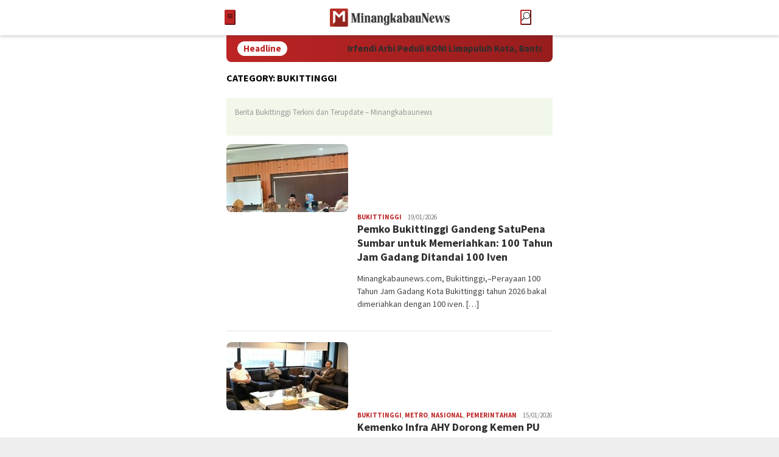

--- FILE ---
content_type: text/html; charset=utf-8
request_url: https://minangkabaunews.com/category/bukittinggi/?amp
body_size: 23656
content:
<!DOCTYPE html>
<html lang="en-US" amp="" data-amp-auto-lightbox-disable transformed="self;v=1" i-amphtml-layout="" i-amphtml-no-boilerplate="" i-amphtml-binding>
<head itemscope="itemscope" itemtype="http://schema.org/WebSite"><meta charset="UTF-8"><meta name="viewport" content="width=device-width"><link rel="preconnect" href="https://cdn.ampproject.org"><style amp-runtime="" i-amphtml-version="012512221826001">html{overflow-x:hidden!important}html.i-amphtml-fie{height:100%!important;width:100%!important}html:not([amp4ads]),html:not([amp4ads]) body{height:auto!important}html:not([amp4ads]) body{margin:0!important}body{-webkit-text-size-adjust:100%;-moz-text-size-adjust:100%;-ms-text-size-adjust:100%;text-size-adjust:100%}html.i-amphtml-singledoc.i-amphtml-embedded{-ms-touch-action:pan-y pinch-zoom;touch-action:pan-y pinch-zoom}html.i-amphtml-fie>body,html.i-amphtml-singledoc>body{overflow:visible!important}html.i-amphtml-fie:not(.i-amphtml-inabox)>body,html.i-amphtml-singledoc:not(.i-amphtml-inabox)>body{position:relative!important}html.i-amphtml-ios-embed-legacy>body{overflow-x:hidden!important;overflow-y:auto!important;position:absolute!important}html.i-amphtml-ios-embed{overflow-y:auto!important;position:static}#i-amphtml-wrapper{overflow-x:hidden!important;overflow-y:auto!important;position:absolute!important;top:0!important;left:0!important;right:0!important;bottom:0!important;margin:0!important;display:block!important}html.i-amphtml-ios-embed.i-amphtml-ios-overscroll,html.i-amphtml-ios-embed.i-amphtml-ios-overscroll>#i-amphtml-wrapper{-webkit-overflow-scrolling:touch!important}#i-amphtml-wrapper>body{position:relative!important;border-top:1px solid transparent!important}#i-amphtml-wrapper+body{visibility:visible}#i-amphtml-wrapper+body .i-amphtml-lightbox-element,#i-amphtml-wrapper+body[i-amphtml-lightbox]{visibility:hidden}#i-amphtml-wrapper+body[i-amphtml-lightbox] .i-amphtml-lightbox-element{visibility:visible}#i-amphtml-wrapper.i-amphtml-scroll-disabled,.i-amphtml-scroll-disabled{overflow-x:hidden!important;overflow-y:hidden!important}amp-instagram{padding:54px 0px 0px!important;background-color:#fff}amp-iframe iframe{box-sizing:border-box!important}[amp-access][amp-access-hide]{display:none}[subscriptions-dialog],body:not(.i-amphtml-subs-ready) [subscriptions-action],body:not(.i-amphtml-subs-ready) [subscriptions-section]{display:none!important}amp-experiment,amp-live-list>[update]{display:none}amp-list[resizable-children]>.i-amphtml-loading-container.amp-hidden{display:none!important}amp-list [fetch-error],amp-list[load-more] [load-more-button],amp-list[load-more] [load-more-end],amp-list[load-more] [load-more-failed],amp-list[load-more] [load-more-loading]{display:none}amp-list[diffable] div[role=list]{display:block}amp-story-page,amp-story[standalone]{min-height:1px!important;display:block!important;height:100%!important;margin:0!important;padding:0!important;overflow:hidden!important;width:100%!important}amp-story[standalone]{background-color:#000!important;position:relative!important}amp-story-page{background-color:#757575}amp-story .amp-active>div,amp-story .i-amphtml-loader-background{display:none!important}amp-story-page:not(:first-of-type):not([distance]):not([active]){transform:translateY(1000vh)!important}amp-autocomplete{position:relative!important;display:inline-block!important}amp-autocomplete>input,amp-autocomplete>textarea{padding:0.5rem;border:1px solid rgba(0,0,0,.33)}.i-amphtml-autocomplete-results,amp-autocomplete>input,amp-autocomplete>textarea{font-size:1rem;line-height:1.5rem}[amp-fx^=fly-in]{visibility:hidden}amp-script[nodom],amp-script[sandboxed]{position:fixed!important;top:0!important;width:1px!important;height:1px!important;overflow:hidden!important;visibility:hidden}
/*# sourceURL=/css/ampdoc.css*/[hidden]{display:none!important}.i-amphtml-element{display:inline-block}.i-amphtml-blurry-placeholder{transition:opacity 0.3s cubic-bezier(0.0,0.0,0.2,1)!important;pointer-events:none}[layout=nodisplay]:not(.i-amphtml-element){display:none!important}.i-amphtml-layout-fixed,[layout=fixed][width][height]:not(.i-amphtml-layout-fixed){display:inline-block;position:relative}.i-amphtml-layout-responsive,[layout=responsive][width][height]:not(.i-amphtml-layout-responsive),[width][height][heights]:not([layout]):not(.i-amphtml-layout-responsive),[width][height][sizes]:not(img):not([layout]):not(.i-amphtml-layout-responsive){display:block;position:relative}.i-amphtml-layout-intrinsic,[layout=intrinsic][width][height]:not(.i-amphtml-layout-intrinsic){display:inline-block;position:relative;max-width:100%}.i-amphtml-layout-intrinsic .i-amphtml-sizer{max-width:100%}.i-amphtml-intrinsic-sizer{max-width:100%;display:block!important}.i-amphtml-layout-container,.i-amphtml-layout-fixed-height,[layout=container],[layout=fixed-height][height]:not(.i-amphtml-layout-fixed-height){display:block;position:relative}.i-amphtml-layout-fill,.i-amphtml-layout-fill.i-amphtml-notbuilt,[layout=fill]:not(.i-amphtml-layout-fill),body noscript>*{display:block;overflow:hidden!important;position:absolute;top:0;left:0;bottom:0;right:0}body noscript>*{position:absolute!important;width:100%;height:100%;z-index:2}body noscript{display:inline!important}.i-amphtml-layout-flex-item,[layout=flex-item]:not(.i-amphtml-layout-flex-item){display:block;position:relative;-ms-flex:1 1 auto;flex:1 1 auto}.i-amphtml-layout-fluid{position:relative}.i-amphtml-layout-size-defined{overflow:hidden!important}.i-amphtml-layout-awaiting-size{position:absolute!important;top:auto!important;bottom:auto!important}i-amphtml-sizer{display:block!important}@supports (aspect-ratio:1/1){i-amphtml-sizer.i-amphtml-disable-ar{display:none!important}}.i-amphtml-blurry-placeholder,.i-amphtml-fill-content{display:block;height:0;max-height:100%;max-width:100%;min-height:100%;min-width:100%;width:0;margin:auto}.i-amphtml-layout-size-defined .i-amphtml-fill-content{position:absolute;top:0;left:0;bottom:0;right:0}.i-amphtml-replaced-content,.i-amphtml-screen-reader{padding:0!important;border:none!important}.i-amphtml-screen-reader{position:fixed!important;top:0px!important;left:0px!important;width:4px!important;height:4px!important;opacity:0!important;overflow:hidden!important;margin:0!important;display:block!important;visibility:visible!important}.i-amphtml-screen-reader~.i-amphtml-screen-reader{left:8px!important}.i-amphtml-screen-reader~.i-amphtml-screen-reader~.i-amphtml-screen-reader{left:12px!important}.i-amphtml-screen-reader~.i-amphtml-screen-reader~.i-amphtml-screen-reader~.i-amphtml-screen-reader{left:16px!important}.i-amphtml-unresolved{position:relative;overflow:hidden!important}.i-amphtml-select-disabled{-webkit-user-select:none!important;-ms-user-select:none!important;user-select:none!important}.i-amphtml-notbuilt,[layout]:not(.i-amphtml-element),[width][height][heights]:not([layout]):not(.i-amphtml-element),[width][height][sizes]:not(img):not([layout]):not(.i-amphtml-element){position:relative;overflow:hidden!important;color:transparent!important}.i-amphtml-notbuilt:not(.i-amphtml-layout-container)>*,[layout]:not([layout=container]):not(.i-amphtml-element)>*,[width][height][heights]:not([layout]):not(.i-amphtml-element)>*,[width][height][sizes]:not([layout]):not(.i-amphtml-element)>*{display:none}amp-img:not(.i-amphtml-element)[i-amphtml-ssr]>img.i-amphtml-fill-content{display:block}.i-amphtml-notbuilt:not(.i-amphtml-layout-container),[layout]:not([layout=container]):not(.i-amphtml-element),[width][height][heights]:not([layout]):not(.i-amphtml-element),[width][height][sizes]:not(img):not([layout]):not(.i-amphtml-element){color:transparent!important;line-height:0!important}.i-amphtml-ghost{visibility:hidden!important}.i-amphtml-element>[placeholder],[layout]:not(.i-amphtml-element)>[placeholder],[width][height][heights]:not([layout]):not(.i-amphtml-element)>[placeholder],[width][height][sizes]:not([layout]):not(.i-amphtml-element)>[placeholder]{display:block;line-height:normal}.i-amphtml-element>[placeholder].amp-hidden,.i-amphtml-element>[placeholder].hidden{visibility:hidden}.i-amphtml-element:not(.amp-notsupported)>[fallback],.i-amphtml-layout-container>[placeholder].amp-hidden,.i-amphtml-layout-container>[placeholder].hidden{display:none}.i-amphtml-layout-size-defined>[fallback],.i-amphtml-layout-size-defined>[placeholder]{position:absolute!important;top:0!important;left:0!important;right:0!important;bottom:0!important;z-index:1}amp-img[i-amphtml-ssr]:not(.i-amphtml-element)>[placeholder]{z-index:auto}.i-amphtml-notbuilt>[placeholder]{display:block!important}.i-amphtml-hidden-by-media-query{display:none!important}.i-amphtml-element-error{background:red!important;color:#fff!important;position:relative!important}.i-amphtml-element-error:before{content:attr(error-message)}i-amp-scroll-container,i-amphtml-scroll-container{position:absolute;top:0;left:0;right:0;bottom:0;display:block}i-amp-scroll-container.amp-active,i-amphtml-scroll-container.amp-active{overflow:auto;-webkit-overflow-scrolling:touch}.i-amphtml-loading-container{display:block!important;pointer-events:none;z-index:1}.i-amphtml-notbuilt>.i-amphtml-loading-container{display:block!important}.i-amphtml-loading-container.amp-hidden{visibility:hidden}.i-amphtml-element>[overflow]{cursor:pointer;position:relative;z-index:2;visibility:hidden;display:initial;line-height:normal}.i-amphtml-layout-size-defined>[overflow]{position:absolute}.i-amphtml-element>[overflow].amp-visible{visibility:visible}template{display:none!important}.amp-border-box,.amp-border-box *,.amp-border-box :after,.amp-border-box :before{box-sizing:border-box}amp-pixel{display:none!important}amp-analytics,amp-auto-ads,amp-story-auto-ads{position:fixed!important;top:0!important;width:1px!important;height:1px!important;overflow:hidden!important;visibility:hidden}amp-story{visibility:hidden!important}html.i-amphtml-fie>amp-analytics{position:initial!important}[visible-when-invalid]:not(.visible),form [submit-error],form [submit-success],form [submitting]{display:none}amp-accordion{display:block!important}@media (min-width:1px){:where(amp-accordion>section)>:first-child{margin:0;background-color:#efefef;padding-right:20px;border:1px solid #dfdfdf}:where(amp-accordion>section)>:last-child{margin:0}}amp-accordion>section{float:none!important}amp-accordion>section>*{float:none!important;display:block!important;overflow:hidden!important;position:relative!important}amp-accordion,amp-accordion>section{margin:0}amp-accordion:not(.i-amphtml-built)>section>:last-child{display:none!important}amp-accordion:not(.i-amphtml-built)>section[expanded]>:last-child{display:block!important}
/*# sourceURL=/css/ampshared.css*/</style><meta name="amp-to-amp-navigation" content="AMP-Redirect-To; AMP.navigateTo"><meta name="robots" content="index, follow, max-image-preview:large, max-snippet:-1, max-video-preview:-1"><meta property="og:locale" content="en_US"><meta property="og:type" content="article"><meta property="og:title" content="Bukittinggi Archives - Minangkabaunews.com"><meta property="og:description" content="Berita Bukittinggi Terkini dan Terupdate – Minangkabaunews"><meta property="og:url" content="https://minangkabaunews.com/category/bukittinggi/"><meta property="og:site_name" content="Minangkabaunews.com"><meta name="twitter:card" content="summary_large_image"><meta name="twitter:site" content="@Minangkabaucom"><meta property="fb:pages" content="210267195710166"><meta property="ia:markup_url" content="https://minangkabaunews.com/pemko-bukittinggi-gandeng-satupena-sumbar-untuk-memeriahkan-100-tahun-jam-gadang-ditandai-100-iven/?ia_markup=1"><meta name="generator" content="AMP Plugin v2.5.5; mode=transitional"><meta name="msapplication-TileImage" content="https://minangkabaunews.com/wp-content/uploads/2022/08/cropped-minangkabaunews-icon.png"><link rel="preconnect" href="https://fonts.gstatic.com/" crossorigin=""><link rel="dns-prefetch" href="//fonts.googleapis.com"><link rel="preload" href="https://minangkabaunews.com/wp-content/themes/bloggingpro/fonts/ElegantIcons.eot#iefix" as="font" crossorigin=""><link rel="preconnect" href="https://fonts.gstatic.com" crossorigin=""><link rel="dns-prefetch" href="https://fonts.gstatic.com"><script async="" src="https://cdn.ampproject.org/v0.mjs" type="module" crossorigin="anonymous"></script><script async nomodule src="https://cdn.ampproject.org/v0.js" crossorigin="anonymous"></script><script src="https://cdn.ampproject.org/v0/amp-analytics-0.1.mjs" async="" custom-element="amp-analytics" type="module" crossorigin="anonymous"></script><script async nomodule src="https://cdn.ampproject.org/v0/amp-analytics-0.1.js" crossorigin="anonymous" custom-element="amp-analytics"></script><script src="https://cdn.ampproject.org/v0/amp-bind-0.1.mjs" async="" custom-element="amp-bind" type="module" crossorigin="anonymous"></script><script async nomodule src="https://cdn.ampproject.org/v0/amp-bind-0.1.js" crossorigin="anonymous" custom-element="amp-bind"></script><script src="https://cdn.ampproject.org/v0/amp-form-0.1.mjs" async="" custom-element="amp-form" type="module" crossorigin="anonymous"></script><script async nomodule src="https://cdn.ampproject.org/v0/amp-form-0.1.js" crossorigin="anonymous" custom-element="amp-form"></script><script src="https://cdn.ampproject.org/v0/amp-sidebar-0.1.mjs" async="" custom-element="amp-sidebar" type="module" crossorigin="anonymous"></script><script async nomodule src="https://cdn.ampproject.org/v0/amp-sidebar-0.1.js" crossorigin="anonymous" custom-element="amp-sidebar"></script><link rel="icon" href="https://minangkabaunews.com/wp-content/uploads/2022/08/cropped-minangkabaunews-icon-60x60.png" sizes="32x32"><link rel="icon" href="https://minangkabaunews.com/wp-content/uploads/2022/08/cropped-minangkabaunews-icon.png" sizes="192x192"><link crossorigin="anonymous" rel="stylesheet" id="bloggingpro-fonts-css" href="https://fonts.googleapis.com/css?family=Source+Sans+Pro%3Aregular%2Citalic%2C700%2C300%26subset%3Dlatin%2C&amp;ver=1.2.3" type="text/css" media="all"><style amp-custom="">amp-img:is([sizes=auto i],[sizes^="auto," i]){contain-intrinsic-size:3000px 1500px}.amp-wp-unknown-size,amp-img.amp-wp-enforced-sizes{object-fit:contain}amp-img img,amp-img noscript{image-rendering:inherit;object-fit:inherit;object-position:inherit}:where(.wp-block-button__link){border-radius:9999px;box-shadow:none;padding:calc(.667em + 2px) calc(1.333em + 2px);text-decoration:none}:root :where(.wp-block-button .wp-block-button__link.is-style-outline),:root :where(.wp-block-button.is-style-outline>.wp-block-button__link){border:2px solid;padding:.667em 1.333em}:root :where(.wp-block-button .wp-block-button__link.is-style-outline:not(.has-text-color)),:root :where(.wp-block-button.is-style-outline>.wp-block-button__link:not(.has-text-color)){color:currentColor}:root :where(.wp-block-button .wp-block-button__link.is-style-outline:not(.has-background)),:root :where(.wp-block-button.is-style-outline>.wp-block-button__link:not(.has-background)){background-color:initial;background-image:none}:where(.wp-block-columns){margin-bottom:1.75em}:where(.wp-block-columns.has-background){padding:1.25em 2.375em}:where(.wp-block-post-comments input[type=submit]){border:none}:where(.wp-block-cover-image:not(.has-text-color)),:where(.wp-block-cover:not(.has-text-color)){color:#fff}:where(.wp-block-cover-image.is-light:not(.has-text-color)),:where(.wp-block-cover.is-light:not(.has-text-color)){color:#000}:root :where(.wp-block-cover h1:not(.has-text-color)),:root :where(.wp-block-cover h2:not(.has-text-color)),:root :where(.wp-block-cover h3:not(.has-text-color)),:root :where(.wp-block-cover h4:not(.has-text-color)),:root :where(.wp-block-cover h5:not(.has-text-color)),:root :where(.wp-block-cover h6:not(.has-text-color)),:root :where(.wp-block-cover p:not(.has-text-color)){color:inherit}:where(.wp-block-file){margin-bottom:1.5em}:where(.wp-block-file__button){border-radius:2em;display:inline-block;padding:.5em 1em}:where(.wp-block-file__button):where(a):active,:where(.wp-block-file__button):where(a):focus,:where(.wp-block-file__button):where(a):hover,:where(.wp-block-file__button):where(a):visited{box-shadow:none;color:#fff;opacity:.85;text-decoration:none}:where(.wp-block-form-input__input){font-size:1em;margin-bottom:.5em;padding:0 .5em}:where(.wp-block-form-input__input)[type=date],:where(.wp-block-form-input__input)[type=datetime-local],:where(.wp-block-form-input__input)[type=datetime],:where(.wp-block-form-input__input)[type=email],:where(.wp-block-form-input__input)[type=month],:where(.wp-block-form-input__input)[type=number],:where(.wp-block-form-input__input)[type=password],:where(.wp-block-form-input__input)[type=search],:where(.wp-block-form-input__input)[type=tel],:where(.wp-block-form-input__input)[type=text],:where(.wp-block-form-input__input)[type=time],:where(.wp-block-form-input__input)[type=url],:where(.wp-block-form-input__input)[type=week]{border-style:solid;border-width:1px;line-height:2;min-height:2em}:where(.wp-block-group.wp-block-group-is-layout-constrained){position:relative}@keyframes show-content-image{0%{visibility:hidden}99%{visibility:hidden}to{visibility:visible}}@keyframes turn-on-visibility{0%{opacity:0}to{opacity:1}}@keyframes turn-off-visibility{0%{opacity:1;visibility:visible}99%{opacity:0;visibility:visible}to{opacity:0;visibility:hidden}}@keyframes lightbox-zoom-in{0%{transform:translate(calc(( -100vw + var(--wp--lightbox-scrollbar-width) ) / 2 + var(--wp--lightbox-initial-left-position)),calc(-50vh + var(--wp--lightbox-initial-top-position))) scale(var(--wp--lightbox-scale))}to{transform:translate(-50%,-50%) scale(1)}}@keyframes lightbox-zoom-out{0%{transform:translate(-50%,-50%) scale(1);visibility:visible}99%{visibility:visible}to{transform:translate(calc(( -100vw + var(--wp--lightbox-scrollbar-width) ) / 2 + var(--wp--lightbox-initial-left-position)),calc(-50vh + var(--wp--lightbox-initial-top-position))) scale(var(--wp--lightbox-scale));visibility:hidden}}:where(.wp-block-latest-comments:not([data-amp-original-style*=line-height] .wp-block-latest-comments__comment)){line-height:1.1}:where(.wp-block-latest-comments:not([data-amp-original-style*=line-height] .wp-block-latest-comments__comment-excerpt p)){line-height:1.8}:root :where(.wp-block-latest-posts.is-grid){padding:0}:root :where(.wp-block-latest-posts.wp-block-latest-posts__list){padding-left:0}ul{box-sizing:border-box}:root :where(.wp-block-list.has-background){padding:1.25em 2.375em}:where(.wp-block-navigation.has-background .wp-block-navigation-item a:not(.wp-element-button)),:where(.wp-block-navigation.has-background .wp-block-navigation-submenu a:not(.wp-element-button)){padding:.5em 1em}:where(.wp-block-navigation .wp-block-navigation__submenu-container .wp-block-navigation-item a:not(.wp-element-button)),:where(.wp-block-navigation .wp-block-navigation__submenu-container .wp-block-navigation-submenu a:not(.wp-element-button)),:where(.wp-block-navigation .wp-block-navigation__submenu-container .wp-block-navigation-submenu button.wp-block-navigation-item__content),:where(.wp-block-navigation .wp-block-navigation__submenu-container .wp-block-pages-list__item button.wp-block-navigation-item__content){padding:.5em 1em}@keyframes overlay-menu__fade-in-animation{0%{opacity:0;transform:translateY(.5em)}to{opacity:1;transform:translateY(0)}}:root :where(p.has-background){padding:1.25em 2.375em}:where(p.has-text-color:not(.has-link-color)) a{color:inherit}:where(.wp-block-post-comments-form input:not([type=submit])),:where(.wp-block-post-comments-form textarea){border:1px solid #949494;font-family:inherit;font-size:1em}:where(.wp-block-post-comments-form input:where(:not([type=submit]):not([type=checkbox]))),:where(.wp-block-post-comments-form textarea){padding:calc(.667em + 2px)}:where(.wp-block-post-excerpt){box-sizing:border-box;margin-bottom:var(--wp--style--block-gap);margin-top:var(--wp--style--block-gap)}:where(.wp-block-preformatted.has-background){padding:1.25em 2.375em}:where(.wp-block-search__button){border:1px solid #ccc;padding:6px 10px}:where(.wp-block-search__input){appearance:none;border:1px solid #949494;flex-grow:1;font-family:inherit;font-size:inherit;font-style:inherit;font-weight:inherit;letter-spacing:inherit;line-height:inherit;margin-left:0;margin-right:0;min-width:3rem;padding:8px;text-transform:inherit}:where(.wp-block-search__input):not(#_#_#_#_#_#_#_){text-decoration:unset}:where(.wp-block-search__button-inside .wp-block-search__inside-wrapper){background-color:#fff;border:1px solid #949494;box-sizing:border-box;padding:4px}:where(.wp-block-search__button-inside .wp-block-search__inside-wrapper) :where(.wp-block-search__button){padding:4px 8px}:root :where(.wp-block-separator.is-style-dots){height:auto;line-height:1;text-align:center}:root :where(.wp-block-separator.is-style-dots):before{color:currentColor;content:"···";font-family:serif;font-size:1.5em;letter-spacing:2em;padding-left:2em}:root :where(.wp-block-site-logo.is-style-rounded){border-radius:9999px}:root :where(.wp-block-social-links .wp-social-link a){padding:.25em}:root :where(.wp-block-social-links.is-style-logos-only .wp-social-link a){padding:0}:root :where(.wp-block-social-links.is-style-pill-shape .wp-social-link a){padding-left:.6666666667em;padding-right:.6666666667em}:root :where(.wp-block-tag-cloud.is-style-outline){display:flex;flex-wrap:wrap;gap:1ch}:root :where(.wp-block-tag-cloud.is-style-outline a){border:1px solid;margin-right:0;padding:1ch 2ch}:root :where(.wp-block-tag-cloud.is-style-outline a):not(#_#_#_#_#_#_#_#_){font-size:unset;text-decoration:none}:root :where(.wp-block-table-of-contents){box-sizing:border-box}:where(.wp-block-term-description){box-sizing:border-box;margin-bottom:var(--wp--style--block-gap);margin-top:var(--wp--style--block-gap)}:where(pre.wp-block-verse){font-family:inherit}.entry-content{counter-reset:footnotes}:root{--wp-block-synced-color:#7a00df;--wp-block-synced-color--rgb:122,0,223;--wp-bound-block-color:var(--wp-block-synced-color);--wp-editor-canvas-background:#ddd;--wp-admin-theme-color:#007cba;--wp-admin-theme-color--rgb:0,124,186;--wp-admin-theme-color-darker-10:#006ba1;--wp-admin-theme-color-darker-10--rgb:0,107,160.5;--wp-admin-theme-color-darker-20:#005a87;--wp-admin-theme-color-darker-20--rgb:0,90,135;--wp-admin-border-width-focus:2px}@media (min-resolution:192dpi){:root{--wp-admin-border-width-focus:1.5px}}:root{--wp--preset--font-size--normal:16px;--wp--preset--font-size--huge:42px}.screen-reader-text{border:0;clip-path:inset(50%);height:1px;margin:-1px;overflow:hidden;padding:0;position:absolute;width:1px}.screen-reader-text:not(#_#_#_#_#_#_#_){word-wrap:normal}.screen-reader-text:focus{background-color:#ddd;clip-path:none;color:#444;display:block;font-size:1em;height:auto;left:5px;line-height:normal;padding:15px 23px 14px;text-decoration:none;top:5px;width:auto;z-index:100000}html :where(.has-border-color){border-style:solid}html :where([data-amp-original-style*=border-top-color]){border-top-style:solid}html :where([data-amp-original-style*=border-right-color]){border-right-style:solid}html :where([data-amp-original-style*=border-bottom-color]){border-bottom-style:solid}html :where([data-amp-original-style*=border-left-color]){border-left-style:solid}html :where([data-amp-original-style*=border-width]){border-style:solid}html :where([data-amp-original-style*=border-top-width]){border-top-style:solid}html :where([data-amp-original-style*=border-right-width]){border-right-style:solid}html :where([data-amp-original-style*=border-bottom-width]){border-bottom-style:solid}html :where([data-amp-original-style*=border-left-width]){border-left-style:solid}html :where(amp-img[class*=wp-image-]),html :where(amp-anim[class*=wp-image-]){height:auto;max-width:100%}:where(figure){margin:0 0 1em}html :where(.is-position-sticky){--wp-admin--admin-bar--position-offset:var(--wp-admin--admin-bar--height,0px)}@media screen and (max-width:600px){html :where(.is-position-sticky){--wp-admin--admin-bar--position-offset:0px}}:root{--wp--preset--aspect-ratio--square:1;--wp--preset--aspect-ratio--4-3:4/3;--wp--preset--aspect-ratio--3-4:3/4;--wp--preset--aspect-ratio--3-2:3/2;--wp--preset--aspect-ratio--2-3:2/3;--wp--preset--aspect-ratio--16-9:16/9;--wp--preset--aspect-ratio--9-16:9/16;--wp--preset--color--black:#000;--wp--preset--color--cyan-bluish-gray:#abb8c3;--wp--preset--color--white:#fff;--wp--preset--color--pale-pink:#f78da7;--wp--preset--color--vivid-red:#cf2e2e;--wp--preset--color--luminous-vivid-orange:#ff6900;--wp--preset--color--luminous-vivid-amber:#fcb900;--wp--preset--color--light-green-cyan:#7bdcb5;--wp--preset--color--vivid-green-cyan:#00d084;--wp--preset--color--pale-cyan-blue:#8ed1fc;--wp--preset--color--vivid-cyan-blue:#0693e3;--wp--preset--color--vivid-purple:#9b51e0;--wp--preset--gradient--vivid-cyan-blue-to-vivid-purple:linear-gradient(135deg,#0693e3 0%,#9b51e0 100%);--wp--preset--gradient--light-green-cyan-to-vivid-green-cyan:linear-gradient(135deg,#7adcb4 0%,#00d082 100%);--wp--preset--gradient--luminous-vivid-amber-to-luminous-vivid-orange:linear-gradient(135deg,#fcb900 0%,#ff6900 100%);--wp--preset--gradient--luminous-vivid-orange-to-vivid-red:linear-gradient(135deg,#ff6900 0%,#cf2e2e 100%);--wp--preset--gradient--very-light-gray-to-cyan-bluish-gray:linear-gradient(135deg,#eee 0%,#a9b8c3 100%);--wp--preset--gradient--cool-to-warm-spectrum:linear-gradient(135deg,#4aeadc 0%,#9778d1 20%,#cf2aba 40%,#ee2c82 60%,#fb6962 80%,#fef84c 100%);--wp--preset--gradient--blush-light-purple:linear-gradient(135deg,#ffceec 0%,#9896f0 100%);--wp--preset--gradient--blush-bordeaux:linear-gradient(135deg,#fecda5 0%,#fe2d2d 50%,#6b003e 100%);--wp--preset--gradient--luminous-dusk:linear-gradient(135deg,#ffcb70 0%,#c751c0 50%,#4158d0 100%);--wp--preset--gradient--pale-ocean:linear-gradient(135deg,#fff5cb 0%,#b6e3d4 50%,#33a7b5 100%);--wp--preset--gradient--electric-grass:linear-gradient(135deg,#caf880 0%,#71ce7e 100%);--wp--preset--gradient--midnight:linear-gradient(135deg,#020381 0%,#2874fc 100%);--wp--preset--font-size--small:13px;--wp--preset--font-size--medium:20px;--wp--preset--font-size--large:36px;--wp--preset--font-size--x-large:42px;--wp--preset--spacing--20:.44rem;--wp--preset--spacing--30:.67rem;--wp--preset--spacing--40:1rem;--wp--preset--spacing--50:1.5rem;--wp--preset--spacing--60:2.25rem;--wp--preset--spacing--70:3.38rem;--wp--preset--spacing--80:5.06rem;--wp--preset--shadow--natural:6px 6px 9px rgba(0,0,0,.2);--wp--preset--shadow--deep:12px 12px 50px rgba(0,0,0,.4);--wp--preset--shadow--sharp:6px 6px 0px rgba(0,0,0,.2);--wp--preset--shadow--outlined:6px 6px 0px -3px #fff,6px 6px #000;--wp--preset--shadow--crisp:6px 6px 0px #000}:where(.is-layout-flex){gap:.5em}:where(.is-layout-grid){gap:.5em}:where(.wp-block-columns.is-layout-flex){gap:2em}:where(.wp-block-columns.is-layout-grid){gap:2em}:where(.wp-block-post-template.is-layout-flex){gap:1.25em}:where(.wp-block-post-template.is-layout-grid){gap:1.25em}amp-img{border:0}html{font-family:sans-serif;-ms-text-size-adjust:100%;-webkit-text-size-adjust:100%}body{margin:0}article,footer,header,main{display:block}[hidden]{display:none}a{background-color:transparent}a:active,a:hover{outline:0}h1{font-size:2em;margin:.67em 0}button,input{color:inherit;font:inherit;margin:0}button{overflow:visible}button{text-transform:none}button,html input[type=button],input[type=reset],input[type=submit]{-webkit-appearance:button;cursor:pointer}button[disabled],html input[disabled]{cursor:default}button::-moz-focus-inner,input::-moz-focus-inner{border:0;padding:0}input{line-height:normal}input[type=checkbox],input[type=radio]{-webkit-box-sizing:border-box;-moz-box-sizing:border-box;box-sizing:border-box;padding:0}input[type=number]::-webkit-inner-spin-button,input[type=number]::-webkit-outer-spin-button{height:auto}input[type=search]{-webkit-appearance:textfield;-webkit-box-sizing:content-box;-moz-box-sizing:content-box;box-sizing:content-box}input[type=search]::-webkit-search-cancel-button,input[type=search]::-webkit-search-decoration{-webkit-appearance:none}*,:after,:before{-webkit-box-sizing:border-box;-moz-box-sizing:border-box;box-sizing:border-box}@font-face{font-family:ElegantIcons;src:url("https://minangkabaunews.com/wp-content/themes/bloggingpro/fonts/ElegantIcons.eot");src:url("https://minangkabaunews.com/wp-content/themes/bloggingpro/fonts/ElegantIcons.eot#iefix") format("embedded-opentype"),url("https://minangkabaunews.com/wp-content/themes/bloggingpro/fonts/ElegantIcons.woff") format("woff"),url("https://minangkabaunews.com/wp-content/themes/bloggingpro/fonts/ElegantIcons.ttf") format("truetype"),url("https://minangkabaunews.com/wp-content/themes/bloggingpro/fonts/ElegantIcons.svg#ElegantIcons") format("svg");font-display:swap;font-weight:400;font-style:normal}.icon_close_alt2,.icon_menu,.icon_search,.social_facebook,.social_instagram,.social_linkedin,.social_pinterest,.social_rss,.social_twitter,.social_youtube{font-family:ElegantIcons;speak:none;font-style:normal;font-weight:400;font-variant:normal;text-transform:none;line-height:1;-webkit-font-smoothing:antialiased}.icon_close_alt2:before{content:"Q"}.icon_search:before{content:"U"}.icon_menu:before{content:"a"}.social_facebook:before{content:""}.social_twitter:before{content:""}.social_pinterest:before{content:""}.social_instagram:before{content:""}.social_linkedin:before{content:""}.social_rss:before{content:""}.social_youtube:before{content:""}html{-webkit-tap-highlight-color:rgba(0,0,0,0)}body{font-family:sans-serif;line-height:1.5;margin:0 auto;color:#444;background-color:#eee}input,button{font-family:inherit;font-size:inherit;line-height:inherit}amp-img{vertical-align:middle;height:auto;max-width:100%}[role="button"]{cursor:pointer}a{color:#000;text-decoration:none;-webkit-transition:all .25s ease;-moz-transition:all .25s ease;-ms-transition:all .25s ease;-o-transition:all .25s ease;transition:all .25s ease}a:hover,a:focus,a:active{color:#3498db;text-decoration:none}a:focus{outline:5px auto -webkit-focus-ring-color;outline-offset:-2px}h1,h2,h3{font-family:sans-serif;font-weight:700;line-height:1.1;color:inherit;color:#000;margin-top:0;margin-bottom:10px}h1{font-size:30px}h2{font-size:26px}h3{font-size:24px}p{margin:0 0 15px}.item-article p:not(#_#_#_#_#_#_#_#_){margin:0 0 0}ul{margin-top:0;margin-bottom:11.5px}ul ul{margin-bottom:0}.list-table{width:100%;display:table;position:relative}.table-row{display:table-row}.table-cell{display:table-cell;vertical-align:middle;height:100%}.clearfix:before,.clearfix:after,.container:before,.container:after,.row:before,.row:after{content:" ";display:table}.clearfix:after,.container:after,.row:after{clear:both}.pull-right:not(#_#_#_#_#_#_#_){float:right}.pull-left:not(#_#_#_#_#_#_#_){float:left}.site-header,#site-container{position:relative;margin:0 auto}#site-container{background-color:#fff}.gmr-headwrapper{padding-top:14px;padding-bottom:14px}.site-header{box-shadow:0 3px 4px 0 rgba(52,52,52,.18);-moz-box-shadow:0 3px 4px 0 rgba(52,52,52,.18);-webkit-box-shadow:0 3px 4px 0 rgba(52,52,52,.18);z-index:9999}.site-header:not(#_#_#_#_#_#_#_){margin-bottom:0}.gmr-logo amp-img{max-width:100%;max-height:30px}.table-cell.gmr-logo{width:80%;display:table-cell;margin-bottom:15px;text-align:center}button,input[type="button"],input[type="reset"],input[type="submit"]{cursor:pointer;display:inline-block;outline:0;overflow:visible;margin:0;padding:5px 10px 5px;text-decoration:none;vertical-align:top;vertical-align:middle;width:auto;background-color:#2c3e50;color:#fff;white-space:normal;height:auto;-webkit-appearance:none;-moz-background-clip:padding;-o-background-clip:padding-box;-webkit-background-clip:padding;background-clip:padding-box;-webkit-transition:all .25s ease;-moz-transition:all .25s ease;-ms-transition:all .25s ease;-o-transition:all .25s ease;transition:all .25s ease;-webkit-border-radius:2px;-moz-border-radius:2px;border-radius:2px}button:not(#_#_#_#_#_#_#_#_),input[type="button"]:not(#_#_#_#_#_#_#_#_),input[type="reset"]:not(#_#_#_#_#_#_#_#_),input[type="submit"]:not(#_#_#_#_#_#_#_#_){border:none}input[type="text"],input[type="email"],input[type="url"],input[type="password"],input[type="search"],input[type="number"],input[type="tel"],input[type="range"],input[type="date"],input[type="month"],input[type="week"],input[type="time"],input[type="datetime"],input[type="datetime-local"],input[type="color"]{border:1px solid #adadad;outline:0;margin:0;padding:4px 10px;text-align:left;font-size:inherit;vertical-align:middle;font-family:inherit;-moz-box-sizing:border-box;-webkit-box-sizing:border-box;box-sizing:border-box;-moz-background-clip:padding;-o-background-clip:padding-box;-webkit-background-clip:padding;background-clip:padding-box;-webkit-appearance:none;-webkit-border-radius:2px;-moz-border-radius:2px;border-radius:2px}input[type="text"][disabled],input[type="email"][disabled],input[type="url"][disabled],input[type="password"][disabled],input[type="search"][disabled],input[type="number"][disabled],input[type="tel"][disabled],input[type="range"][disabled],input[type="date"][disabled],input[type="month"][disabled],input[type="week"][disabled],input[type="time"][disabled],input[type="datetime"][disabled],input[type="datetime-local"][disabled]{background-color:#efefef}input[type="text"]:focus,input[type="email"]:focus,input[type="url"]:focus,input[type="password"]:focus,input[type="search"]:focus,input[type="number"]:focus,input[type="tel"]:focus,input[type="range"]:focus,input[type="date"]:focus,input[type="month"]:focus,input[type="week"]:focus,input[type="time"]:focus,input[type="datetime"]:focus,input[type="datetime-local"]:focus,input[type="color"]:focus{background-color:#f1f1f1}button[disabled],input[disabled]{-moz-box-shadow:none;-webkit-box-shadow:none;box-shadow:none;-moz-user-select:-moz-none;-webkit-user-select:none;-khtml-user-select:none;color:#888;cursor:default}.container-topnav,.container{margin-right:auto;margin-left:auto;padding-left:7px;padding-right:7px}@media (min-width: 768px){.container-topnav,.container{max-width:550px}}@media (min-width: 992px){.container-topnav,.container{max-width:550px}}@media (min-width: 1200px){.container-topnav{max-width:550px}.container{max-width:550px}}.row{margin-left:-7px;margin-right:-7px}.col-md-6,.col-md-content{position:relative;min-height:1px;padding-left:7px;padding-right:7px}.gmr-sticky .top-header{width:100%;z-index:13;border-bottom:0;margin:auto;top:0;left:0;right:0;position:-webkit-sticky;position:sticky;-webkit-transition:all .25s ease;-moz-transition:all .25s ease;-ms-transition:all .25s ease;-o-transition:all .25s ease;transition:all .25s ease}.top-header{z-index:999;position:relative}#navigationamp{display:block;height:100%;width:100%;max-width:100vh;font-size:13px;background:#fff;color:#222}#navigationamp form{margin:0 15px}#navigationamp input[type="text"]{width:100%;color:#222;font-size:13px;background-color:#fff;padding:7px 10px;box-sizing:border-box;margin:10px 0 10px;border-radius:20px;border:0;display:block;clear:both}#navigationamp ul{display:block;margin:0 0 0;padding:0}#navigationamp ul li{position:relative;display:block;margin:0;line-height:38px}#navigationamp ul li:hover>a{background-color:rgba(0,0,0,.1)}#navigationamp ul li a{padding:0 15px;display:block;text-decoration:none;color:#222}#navigationamp ul li ul{border-bottom:0;margin:0}#navigationamp ul li ul li{line-height:38px;font-size:13px}#navigationamp ul li ul li:hover{border-top:0;line-height:38px}#navigationamp ul li ul li a{padding-left:30px}#navigationamp #gmr-logoamp{padding:0 15px;background-color:#f8f8f8;max-height:50px;height:50px;line-height:50px;position:relative;display:block}#navigationamp #gmr-logoamp amp-img{max-height:40px}#navigationamp button.close-topnavmenu-wrap{position:absolute;right:15px;top:12px;background-color:transparent;padding:0;border-color:transparent}#navigationamp .icon_close_alt2:before{content:"Q";display:inline-block;font:normal normal normal 26px/1 ElegantIcons;-webkit-font-smoothing:antialiased}#navigationamp .icon_close_alt2:before:not(#_#_#_#_#_#_#_#_#_){color:#222}#navigationamp ul .gmr-menulogo-btn,#navigationamp ul .gmr-search-btn,#navigationamp ul button.dropdown-toggle + ul{display:none}#navigationamp ul button.dropdown-toggle.toggled-on + ul{display:block}#navigationamp button.dropdown-toggle{position:absolute;right:0;top:0;cursor:pointer;border-radius:0;font-size:20px;width:40px;vertical-align:middle;height:38px;padding:0 0;text-align:center;color:#222;background:transparent}#navigationamp button.dropdown-toggle:not(#_#_#_#_#_#_#_#_#_){border-left:1px solid #ddd}#navigationamp button.dropdown-toggle:before{content:"3";display:inline-block;font:normal normal normal 26px/1 ElegantIcons;-webkit-font-smoothing:antialiased}#navigationamp button.dropdown-toggle.toggled-on:before{content:"2"}#navigationamp button.dropdown-toggle:hover:not(#_#_#_#_#_#_#_#_#_){background-color:rgba(255,255,255,.5);color:red}.table-cell.search{display:table-cell;width:10%}.onlymobile-menu{display:table-cell;width:10%}.responsive-searchbtn{display:block;position:relative}.responsive-searchbtn:not(#_#_#_#_#_#_#_){font-size:16px;line-height:26px;height:26px}#search-menu-button-top{display:block;position:relative;background-color:transparent;padding:0;color:#111}#search-menu-button-top:not(#_#_#_#_#_#_#_){font-size:16px;line-height:26px;height:26px}.showsearch{display:block}.hidesearch{display:none}.topsearchform{background-color:#fff;padding:15px 15px;position:absolute;left:0;top:40px;z-index:9999;border-radius:16px;-moz-border-radius:16px;-webkit-border-radius:16px;overflow:hidden}.topsearchform:not(#_#_#_#_#_#_#_){display:block;width:100%}.topsearchform button[type="submit"]:not(#_#_#_#_#_#_#_#_){display:none}.topsearchform input[type="text"]{background-color:#efefef;width:100%;border-radius:16px;-moz-border-radius:16px;-webkit-border-radius:16px}.topsearchform input[type="text"]:not(#_#_#_#_#_#_#_#_){border:none}#gmr-responsive-menu{display:block;position:relative;margin-left:-3px;padding:0;color:#111}#gmr-responsive-menu:not(#_#_#_#_#_#_#_){font-size:28px;line-height:26px;height:26px;background-color:transparent;border:none}ul.page-numbers{padding-left:0;text-align:center;font-weight:700;display:block;padding:0 20px 10px 20px}ul.page-numbers:not(#_#_#_#_#_#_#_#_){margin:0 0 14px 0;list-style:none}ul.page-numbers li{border-width:0;margin:0;line-height:1.6;display:inline-block}ul.page-numbers li a.next.page-numbers:not(#_#_#_#_#_#_#_#_),ul.page-numbers li span:not(#_#_#_#_#_#_#_#_){color:#fff}ul.page-numbers li span.page-numbers.dots:not(#_#_#_#_#_#_#_#_){color:#fff}ul.page-numbers li span.page-numbers.dots,ul.page-numbers li span.current,ul.page-numbers li a{background:none;border-radius:2px;-moz-border-radius:2px;-webkit-border-radius:2px}ul.page-numbers li a,ul.page-numbers li span{padding:5px 10px;display:block}ul.page-numbers li a span{padding:0 0}@media (max-width: 768px){ul.page-numbers li a,ul.page-numbers li span{padding:5px 10px}}.screen-reader-text{clip:rect(1px,1px,1px,1px);height:1px;width:1px;overflow:hidden}.screen-reader-text:not(#_#_#_#_#_#_#_){position:absolute}.screen-reader-text:focus{background-color:#efefef;box-shadow:0 0 2px 2px rgba(0,0,0,.1);color:#21759b;display:block;font-size:14px;font-size:1.4rem;font-weight:bold;height:auto;left:5px;line-height:normal;padding:15px 23px 14px;text-decoration:none;top:5px;width:auto;z-index:100000}.screen-reader-text:focus:not(#_#_#_#_#_#_#_){clip:auto}.thumb-radius,.thumb-radius amp-img{border-radius:8px;-webkit-border-radius:8px;-moz-border-radius:8px;overflow:hidden}.widget-title{overflow:hidden;font-size:16px;margin-bottom:14px;text-transform:uppercase}.page-title{font-size:16px;text-transform:uppercase;display:block;padding:0 0 14px 0}.page-title:not(#_#_#_#_#_#_#_){margin:0}.taxonomy-description{position:relative;word-wrap:break-word;color:#999;font-size:13px;padding:14px;margin-bottom:14px;background-color:#f1f8e9}.taxonomy-description p:last-child:not(#_#_#_#_#_#_#_#_){margin-bottom:0}.content-thumbnail{position:relative}.content-thumbnail{width:200px;min-width:200px;max-width:200px}.has-post-thumbnail .content-thumbnail amp-img{width:100%;display:block}.has-post-thumbnail .item-article{margin-left:215px}.item-article{position:relative}.item-article .entry-header{margin-bottom:7px;padding-bottom:7px;border-bottom:1px solid #e9e9e9}.item-article .entry-header{margin-bottom:2px;padding-bottom:2px;border-bottom:0}.gmr-content{padding-top:18px;padding-bottom:18px}.gmr-box-content{position:relative;padding-bottom:18px;margin-bottom:18px;border-bottom:solid 1px #e5e5e5}.cat-links-content a{font-size:11px;color:#787878;font-weight:700;text-transform:uppercase}.gmr-topnotification{padding:10px 18px;width:100%;color:#fff;font-weight:700;line-height:18px;font-size:15px;background-color:#222;background-image:linear-gradient(to right,rgba(0,0,0,0),rgba(0,0,0,.2));border-radius:0px 0px 8px 8px;-moz-border-radius:0px 0px 8px 8px;-webkit-border-radius:0px 0px 8px 8px;white-space:nowrap;overflow:hidden;box-sizing:border-box;display:inline-flex}.wrap-marquee{width:100%;overflow:hidden;box-sizing:border-box;display:inline-flex;white-space:nowrap}.gmr-topnotification a:not(#_#_#_#_#_#_#_#_){color:#fff}.gmr-topnotification a.gmr-recent-marquee{margin-right:60px;display:inline-block}.text-marquee{background-color:#fff;display:inline-block;position:relative;z-index:1;padding:3px 10px;-webkit-border-radius:15px;-moz-border-radius:15px;border-radius:15px}.gmr-topnotification span.marquee{padding:3px 10px;display:flex;flex-basis:100%;padding-left:100%;animation:marquee 35s linear infinite;-moz-animation:marquee 35s linear infinite;-webkit-animation:marquee 35s linear infinite}.gmr-topnotification span.marquee:hover{animation-play-state:paused}@keyframes marquee{0%{transform:translate(0,0)}100%{transform:translate(-100%,0)}}.gmr-metacontent{font-size:11px;color:#787878}.gmr-metacontent .byline{margin-left:10px}h1.entry-title{line-height:130%}h1.entry-title:not(#_#_#_#_#_#_#_#_){margin-bottom:5px}h2.entry-title{line-height:130%}h2.entry-title:not(#_#_#_#_#_#_#_#_){margin-bottom:2px}@media (max-width: 480px){h1.entry-title:not(#_#_#_#_#_#_#_#_){font-size:24px}h2.entry-title:not(#_#_#_#_#_#_#_#_){font-size:15px}.content-thumbnail:not(#_#_#_#_#_#_#_){width:100px;min-width:100px;max-width:100px}.has-post-thumbnail .item-article:not(#_#_#_#_#_#_#_){margin-left:115px}.item-article .gmr-metacontent-archive:not(#_#_#_#_#_#_#_),.item-article .entry-content-archive:not(#_#_#_#_#_#_#_){display:none}}.gmr-metacontent a{color:#7e7e7e}.gmr-box-content p{word-wrap:break-word}.entry-content:before,.entry-content:after{content:" ";display:table}.entry-content:after{clear:both}.updated:not(.published){display:none}.group-blog .byline{display:inline}@keyframes gmr-ajax-loader{0%{top:88px;left:88px;width:0;height:0;opacity:1}100%{top:14px;left:14px;width:148px;height:148px;opacity:0}}@-webkit-keyframes gmr-ajax-loader{0%{top:88px;left:88px;width:0;height:0;opacity:1}100%{top:14px;left:14px;width:148px;height:148px;opacity:0}}.footer-container{padding:14px 0 0 0;font-size:13px}.content-footer{padding:14px 0 14px 0}.content-footer{text-align:center}.site-footer{font-size:13px;border-top:1px solid rgba(0,0,0,.05);text-align:center;padding:24px 14px}.gmr-footer-logo{margin-bottom:14px}.gmr-footer-logo amp-img{height:20px;display:block}ul.footer-social-icon,ul#copyright-menu{list-style:none;padding-left:0}ul#copyright-menu li{text-transform:uppercase;font-weight:700;display:inline-block;vertical-align:top;width:49%;padding-right:1%;padding-bottom:10px}ul.footer-social-icon li{display:inline-block;vertical-align:top;width:49%;padding-right:1%;padding-bottom:10px}ul.footer-social-icon li span{width:20px;display:inline-block}button,input[type="button"],input[type="reset"],input[type="submit"],ul.page-numbers li a.next.page-numbers,ul.page-numbers li span.page-numbers,.gmr-topnotification{background-color:#bd2525}#primary-menu > li ul .current-menu-item > a,#primary-menu .sub-menu > li:hover > a,.cat-links-content a,a:hover,a:focus,a:active,.text-marquee{color:#bd2525}.widget-title:after,button,input[type="button"],input[type="reset"],input[type="submit"]{border-color:#bd2525}a{color:#2e2e2e}body{color:#444;font-family:"Source Sans Pro","Helvetica Neue",sans-serif;font-weight:500;font-size:14px}.site-header{background-image:url("");-webkit-background-size:auto;-moz-background-size:auto;-o-background-size:auto;background-size:auto;background-repeat:repeat;background-position:center top;background-attachment:scroll}.site-header{background-color:#fff}.top-header{background-color:#fff}#gmr-responsive-menu{color:#000}#gmr-responsive-menu:hover{color:#bd2525}h1,h2,h3,#primary-menu > li > a{font-family:"Source Sans Pro","Helvetica Neue",sans-serif}h1.entry-title{font-size:32px}h2.entry-title{font-size:18px}.footer-container{background-color:#f5f5f5}.content-footer,.site-footer,.content-footer h3.widget-title{color:#b4b4b4}.content-footer a,.site-footer a{color:#565656}.content-footer a:hover,.site-footer a:hover{color:#bd2525}#amp-mobile-version-switcher{left:0;position:absolute;width:100%;z-index:100}#amp-mobile-version-switcher>a{background-color:#444;border:0;color:#eaeaea;display:block;font-family:-apple-system,BlinkMacSystemFont,Segoe UI,Roboto,Oxygen-Sans,Ubuntu,Cantarell,Helvetica Neue,sans-serif;font-size:16px;font-weight:600;padding:15px 0;text-align:center;-webkit-text-decoration:none;text-decoration:none}#amp-mobile-version-switcher>a:active,#amp-mobile-version-switcher>a:focus,#amp-mobile-version-switcher>a:hover{-webkit-text-decoration:underline;text-decoration:underline}

/*# sourceURL=amp-custom.css */</style><link rel="profile" href="http://gmpg.org/xfn/11"><link rel="canonical" href="https://minangkabaunews.com/category/bukittinggi/"><link rel="next" href="https://minangkabaunews.com/category/bukittinggi/page/2/"><script type="application/ld+json" class="yoast-schema-graph">{"@context":"https://schema.org","@graph":[{"@type":"CollectionPage","@id":"https://minangkabaunews.com/category/bukittinggi/","url":"https://minangkabaunews.com/category/bukittinggi/","name":"Bukittinggi Archives - Minangkabaunews.com","isPartOf":{"@id":"https://minangkabaunews.com/#website"},"primaryImageOfPage":{"@id":"https://minangkabaunews.com/category/bukittinggi/#primaryimage"},"image":{"@id":"https://minangkabaunews.com/category/bukittinggi/#primaryimage"},"thumbnailUrl":"https://minangkabaunews.com/wp-content/uploads/2026/01/IMG-20260119-WA0009.jpg","breadcrumb":{"@id":"https://minangkabaunews.com/category/bukittinggi/#breadcrumb"},"inLanguage":"en-US"},{"@type":"ImageObject","inLanguage":"en-US","@id":"https://minangkabaunews.com/category/bukittinggi/#primaryimage","url":"https://minangkabaunews.com/wp-content/uploads/2026/01/IMG-20260119-WA0009.jpg","contentUrl":"https://minangkabaunews.com/wp-content/uploads/2026/01/IMG-20260119-WA0009.jpg","width":1200,"height":1600,"caption":"DPD Satupena Sumbar rapat persiapan 100 tahun jam gadang dengan Wawako Bukittinggi. Ist"},{"@type":"BreadcrumbList","@id":"https://minangkabaunews.com/category/bukittinggi/#breadcrumb","itemListElement":[{"@type":"ListItem","position":1,"name":"Home","item":"https://minangkabaunews.com/"},{"@type":"ListItem","position":2,"name":"Bukittinggi"}]},{"@type":"WebSite","@id":"https://minangkabaunews.com/#website","url":"https://minangkabaunews.com/","name":"Minangkabaunews.com","description":"Berita Padang, Berita Sumbar, Berita Minang, Info Sumbar, Menyajikan Berita Terkini dan Terupdate dari Seluruh Penjuru Minangkabau","publisher":{"@id":"https://minangkabaunews.com/#organization"},"potentialAction":[{"@type":"SearchAction","target":{"@type":"EntryPoint","urlTemplate":"https://minangkabaunews.com/?s={search_term_string}"},"query-input":{"@type":"PropertyValueSpecification","valueRequired":true,"valueName":"search_term_string"}}],"inLanguage":"en-US"},{"@type":"Organization","@id":"https://minangkabaunews.com/#organization","name":"MinangkabauNews","url":"https://minangkabaunews.com/","logo":{"@type":"ImageObject","inLanguage":"en-US","@id":"https://minangkabaunews.com/#/schema/logo/image/","url":"https://minangkabaunews.com/wp-content/uploads/2021/05/logo-minangkabaunews.png","contentUrl":"https://minangkabaunews.com/wp-content/uploads/2021/05/logo-minangkabaunews.png","width":250,"height":43,"caption":"MinangkabauNews"},"image":{"@id":"https://minangkabaunews.com/#/schema/logo/image/"},"sameAs":["https://www.facebook.com/Minangkabaunews","https://x.com/Minangkabaucom","https://www.instagram.com/minangkabaunews.official","https://www.linkedin.com/in/minangkabaunews/","https://www.pinterest.com/minangkabaunews/","https://www.youtube.com/channel/UCXLpoM-Kvd_xRLrr1iwqTUw"]}]}</script><link rel="apple-touch-icon" href="https://minangkabaunews.com/wp-content/uploads/2022/08/cropped-minangkabaunews-icon.png"><title>Bukittinggi Archives - Minangkabaunews.com</title></head>

<body class="archive category category-bukittinggi category-44 wp-theme-bloggingpro gmr-theme idtheme kentooz gmr-sticky group-blog hfeed" itemscope="itemscope" itemtype="http://schema.org/WebPage">
<div id="full-container">
<div class="top-header site-header">
			<div class="clearfix gmr-headwrapper">
			<div class="container-topnav">
			<div class="list-table clearfix">
				<div class="table-row">
					<div class="table-cell onlymobile-menu">
						<button id="gmr-responsive-menu" on="tap:navigationamp.toggle" title="Menus" rel="nofollow"><span class="icon_menu"></span></button>
					</div>
					<div class="table-cell gmr-logo">
													<div class="logo-wrap">
								<a href="https://minangkabaunews.com/?amp" class="custom-logo-link" itemprop="url" title="Minangkabaunews.com">
									<amp-img src="https://minangkabaunews.com/wp-content/uploads/2023/09/minangkabaunews-1.png" alt="Minangkabaunews.com" title="Minangkabaunews.com" width="480" height="73" class="amp-wp-enforced-sizes i-amphtml-layout-intrinsic i-amphtml-layout-size-defined" layout="intrinsic" i-amphtml-layout="intrinsic"><i-amphtml-sizer slot="i-amphtml-svc" class="i-amphtml-sizer"><img alt="" aria-hidden="true" class="i-amphtml-intrinsic-sizer" role="presentation" src="[data-uri]"></i-amphtml-sizer><noscript><img src="https://minangkabaunews.com/wp-content/uploads/2023/09/minangkabaunews-1.png" alt="Minangkabaunews.com" title="Minangkabaunews.com" width="480" height="73"></noscript></amp-img>
								</a>
							</div>
												</div>
					<div class="table-cell search">
						<button id="search-menu-button-top" class="responsive-searchbtn pull-right" on="tap:AMP.setState({visible: !visible})" rel="nofollow"><span class="icon_search"></span></button>
						<div data-amp-bind-class="visible ? 'showsearch' : 'hidesearch'" class="hidesearch" i-amphtml-binding>
							<form method="get" class="gmr-searchform searchform topsearchform" action="https://minangkabaunews.com/?amp" target="_top">
								<input type="text" name="s" id="s" placeholder="Search">
								<button type="submit" class="topsearch-submit">Search</button>
							<input name="amp" value="" type="hidden"></form>
						</div>
					</div>
				</div>
			</div>
						</div>
		</div>
		</div>
<div class="site inner-wrap" id="site-container">

<div class="container"><div class="gmr-topnotification"><div class="wrap-marquee"><div class="text-marquee">Headline</div><span class="marquee">				<a href="https://minangkabaunews.com/irfendi-arbi-peduli-koni-limapuluh-kota-bantu-baju-seragam-di-tengah-minimnya-anggaran/?amp" class="gmr-recent-marquee" title="Irfendi Arbi Peduli KONI Limapuluh Kota, Bantu Baju Seragam di Tengah Minimnya Anggaran">Irfendi Arbi Peduli KONI Limapuluh Kota, Bantu Baju Seragam di Tengah Minimnya Anggaran</a>
							<a href="https://minangkabaunews.com/dari-padang-panjang-untuk-sumbar-dr-derliana-pacu-guru-bahasa-arab-kuasai-deep-learning-kurikulum-cinta/?amp" class="gmr-recent-marquee" title="Dari Padang Panjang untuk Sumbar: Dr. Derliana Pacu Guru Bahasa Arab Kuasai “Deep Learning” &amp; “Kurikulum Cinta”">Dari Padang Panjang untuk Sumbar: Dr. Derliana Pacu Guru Bahasa Arab Kuasai “Deep Learning” &amp; “Kurikulum Cinta”</a>
							<a href="https://minangkabaunews.com/percepatan-pltp-di-bonjol-pemkab-pasaman-gelar-rapat-dengan-pt-medco/?amp" class="gmr-recent-marquee" title="Percepatan PLTP di Bonjol, Pemkab Pasaman Gelar Rapat dengan PT Medco">Percepatan PLTP di Bonjol, Pemkab Pasaman Gelar Rapat dengan PT Medco</a>
							<a href="https://minangkabaunews.com/gubernur-sumbar-turun-langsung-setiap-anak-berhak-sekolah-tanpa-kecuali/?amp" class="gmr-recent-marquee" title="Gubernur Sumbar Turun Langsung: “Setiap Anak Berhak Sekolah, Tanpa Kecuali!”">Gubernur Sumbar Turun Langsung: “Setiap Anak Berhak Sekolah, Tanpa Kecuali!”</a>
							<a href="https://minangkabaunews.com/seorang-nelayan-di-pariaman-hilang-diduga-hanyut-saat-mencari-ikan/?amp" class="gmr-recent-marquee" title="Seorang Nelayan Padang Pariaman Hilang, Diduga Hanyut Saat Mencari Ikan Di Kawasan Muara Sunur">Seorang Nelayan Padang Pariaman Hilang, Diduga Hanyut Saat Mencari Ikan Di Kawasan Muara Sunur</a>
			</span></div></div></div>

	<div id="content" class="gmr-content">

		<div class="container">
			<div class="row">

<div id="primary" class="col-md-content">
	<div class="content-area">

		<h1 class="page-title" itemprop="headline">Category: <span>Bukittinggi</span></h1><div class="taxonomy-description"><p>Berita Bukittinggi Terkini dan Terupdate – Minangkabaunews</p>
</div>
		<main id="main" class="site-main gmr-infinite-selector" role="main">

		<div id="gmr-main-load">
<article id="post-129565" class="item-content gmr-box-content item-infinite gmr-smallthumb clearfix post-129565 post type-post status-publish format-standard has-post-thumbnail hentry category-bukittinggi" itemscope="itemscope" itemtype="http://schema.org/CreativeWork">
	<div class="pull-left content-thumbnail thumb-radius"><a href="https://minangkabaunews.com/pemko-bukittinggi-gandeng-satupena-sumbar-untuk-memeriahkan-100-tahun-jam-gadang-ditandai-100-iven/?amp" itemprop="url" title="" rel="bookmark"><amp-img width="200" height="112" src="https://minangkabaunews.com/wp-content/uploads/2026/01/IMG-20260119-WA0009-200x112.jpg" class="attachment-medium size-medium wp-post-image amp-wp-enforced-sizes i-amphtml-layout-intrinsic i-amphtml-layout-size-defined" alt="" srcset="https://minangkabaunews.com/wp-content/uploads/2026/01/IMG-20260119-WA0009-200x112.jpg 200w, https://minangkabaunews.com/wp-content/uploads/2026/01/IMG-20260119-WA0009-300x170.jpg 300w, https://minangkabaunews.com/wp-content/uploads/2026/01/IMG-20260119-WA0009-640x358.jpg 640w" sizes="(max-width: 200px) 100vw, 200px" title="IMG-20260119-WA0009" data-hero-candidate="" layout="intrinsic" disable-inline-width="" data-hero i-amphtml-ssr i-amphtml-layout="intrinsic"><i-amphtml-sizer slot="i-amphtml-svc" class="i-amphtml-sizer"><img alt="" aria-hidden="true" class="i-amphtml-intrinsic-sizer" role="presentation" src="[data-uri]"></i-amphtml-sizer><img class="i-amphtml-fill-content i-amphtml-replaced-content" decoding="async" alt="" src="https://minangkabaunews.com/wp-content/uploads/2026/01/IMG-20260119-WA0009-200x112.jpg" srcset="https://minangkabaunews.com/wp-content/uploads/2026/01/IMG-20260119-WA0009-200x112.jpg 200w, https://minangkabaunews.com/wp-content/uploads/2026/01/IMG-20260119-WA0009-300x170.jpg 300w, https://minangkabaunews.com/wp-content/uploads/2026/01/IMG-20260119-WA0009-640x358.jpg 640w" sizes="(max-width: 200px) 100vw, 200px" title="IMG-20260119-WA0009"></amp-img></a></div>	<div class="item-article">
		<div class="gmr-metacontent gmr-metacontent-archive"><span class="cat-links-content"><a href="https://minangkabaunews.com/category/bukittinggi/?amp" rel="category tag">Bukittinggi</a></span><span class="entry-author vcard screen-reader-text" itemprop="author" itemscope="itemscope" itemtype="http://schema.org/person"><a class="url fn n" href="https://minangkabaunews.com/author/tim-redaksi/?amp" title="Permalink to: Redaksi" itemprop="url"><span itemprop="name">Redaksi</span></a></span><span class="posted-on byline"><time class="entry-date published updated" itemprop="dateModified" datetime="2026-01-19T20:08:26+07:00">19/01/2026</time></span></div>		<header class="entry-header">
			<h2 class="entry-title" itemprop="headline">
				<a href="https://minangkabaunews.com/pemko-bukittinggi-gandeng-satupena-sumbar-untuk-memeriahkan-100-tahun-jam-gadang-ditandai-100-iven/?amp" itemprop="url" title="Permalink to: Pemko Bukittinggi Gandeng SatuPena Sumbar untuk Memeriahkan: 100 Tahun Jam Gadang Ditandai 100 Iven" rel="bookmark">Pemko Bukittinggi Gandeng SatuPena Sumbar untuk Memeriahkan: 100 Tahun Jam Gadang Ditandai 100 Iven</a>			</h2>
		</header>

			<div class="entry-content entry-content-archive" itemprop="text">
				<p>Minangkabaunews.com, Bukittinggi,–Perayaan 100 Tahun Jam Gadang Kota Bukittinggi tahun 2026 bakal dimeriahkan dengan 100 iven. […]</p>
			</div>

	</div>

	
</article>

<article id="post-129327" class="item-content gmr-box-content item-infinite gmr-smallthumb clearfix post-129327 post type-post status-publish format-standard has-post-thumbnail hentry category-bukittinggi category-metro category-nasional category-pemerintahan tag-agus-harimurti-yhudoyono tag-kemen-pu tag-kemenko-infra tag-kota-bukittinggi tag-program-icp" itemscope="itemscope" itemtype="http://schema.org/CreativeWork">
	<div class="pull-left content-thumbnail thumb-radius"><a href="https://minangkabaunews.com/kemenko-infra-ahy-dorong-kemen-pu-segera-realisasikan-program-icp-untuk-kota-bukittinggi/?amp" itemprop="url" title="" rel="bookmark"><amp-img width="200" height="112" src="https://minangkabaunews.com/wp-content/uploads/2026/01/6762f44d-467e-4ac9-9450-3fc262a8a7b0_copy_500x300-200x112.jpg" class="attachment-medium size-medium wp-post-image amp-wp-enforced-sizes i-amphtml-layout-intrinsic i-amphtml-layout-size-defined" alt="" srcset="https://minangkabaunews.com/wp-content/uploads/2026/01/6762f44d-467e-4ac9-9450-3fc262a8a7b0_copy_500x300-200x112.jpg 200w, https://minangkabaunews.com/wp-content/uploads/2026/01/6762f44d-467e-4ac9-9450-3fc262a8a7b0_copy_500x300-300x170.jpg 300w, https://minangkabaunews.com/wp-content/uploads/2026/01/6762f44d-467e-4ac9-9450-3fc262a8a7b0_copy_500x300-640x358.jpg 640w" sizes="(max-width: 200px) 100vw, 200px" title="6762f44d-467e-4ac9-9450-3fc262a8a7b0_copy_500x300" layout="intrinsic" disable-inline-width="" i-amphtml-layout="intrinsic"><i-amphtml-sizer slot="i-amphtml-svc" class="i-amphtml-sizer"><img alt="" aria-hidden="true" class="i-amphtml-intrinsic-sizer" role="presentation" src="[data-uri]"></i-amphtml-sizer><noscript><img width="200" height="112" src="https://minangkabaunews.com/wp-content/uploads/2026/01/6762f44d-467e-4ac9-9450-3fc262a8a7b0_copy_500x300-200x112.jpg" alt="" decoding="async" srcset="https://minangkabaunews.com/wp-content/uploads/2026/01/6762f44d-467e-4ac9-9450-3fc262a8a7b0_copy_500x300-200x112.jpg 200w, https://minangkabaunews.com/wp-content/uploads/2026/01/6762f44d-467e-4ac9-9450-3fc262a8a7b0_copy_500x300-300x170.jpg 300w, https://minangkabaunews.com/wp-content/uploads/2026/01/6762f44d-467e-4ac9-9450-3fc262a8a7b0_copy_500x300-640x358.jpg 640w" sizes="(max-width: 200px) 100vw, 200px" title="6762f44d-467e-4ac9-9450-3fc262a8a7b0_copy_500x300"></noscript></amp-img></a></div>	<div class="item-article">
		<div class="gmr-metacontent gmr-metacontent-archive"><span class="cat-links-content"><a href="https://minangkabaunews.com/category/bukittinggi/?amp" rel="category tag">Bukittinggi</a>, <a href="https://minangkabaunews.com/category/metro/?amp" rel="category tag">Metro</a>, <a href="https://minangkabaunews.com/category/nasional/?amp" rel="category tag">Nasional</a>, <a href="https://minangkabaunews.com/category/pemerintahan/?amp" rel="category tag">Pemerintahan</a></span><span class="entry-author vcard screen-reader-text" itemprop="author" itemscope="itemscope" itemtype="http://schema.org/person"><a class="url fn n" href="https://minangkabaunews.com/author/tim-redaksi/?amp" title="Permalink to: Redaksi" itemprop="url"><span itemprop="name">Redaksi</span></a></span><span class="posted-on byline"><time class="entry-date published" itemprop="datePublished" datetime="2026-01-15T18:21:30+07:00">15/01/2026</time><time class="updated" datetime="2026-01-16T11:27:17+07:00">16/01/2026</time></span></div>		<header class="entry-header">
			<h2 class="entry-title" itemprop="headline">
				<a href="https://minangkabaunews.com/kemenko-infra-ahy-dorong-kemen-pu-segera-realisasikan-program-icp-untuk-kota-bukittinggi/?amp" itemprop="url" title="Permalink to: Kemenko Infra AHY Dorong Kemen PU Segera Realisasikan Program ICP untuk Kota Bukittinggi" rel="bookmark">Kemenko Infra AHY Dorong Kemen PU Segera Realisasikan Program ICP untuk Kota Bukittinggi</a>			</h2>
		</header>

			<div class="entry-content entry-content-archive" itemprop="text">
				<p>MINANGKABAUNEWS.com, JAKARTA – Menteri Koordinator Bidang Infrastruktur dan Pembangunan Kewilayahan (Kemenko Infra) Agus Harimurti Yudhoyono […]</p>
			</div>

	</div>

	
</article>

<article id="post-129314" class="item-content gmr-box-content item-infinite gmr-smallthumb clearfix post-129314 post type-post status-publish format-standard has-post-thumbnail hentry category-bukittinggi category-nasional category-pemerintahan tag-dirjen-bina-adwil-kemendagri tag-percepatan-penetapan-batas-wilayah tag-standar-pelayanan-minimal tag-wali-kota-bukittinggi" itemscope="itemscope" itemtype="http://schema.org/CreativeWork">
	<div class="pull-left content-thumbnail thumb-radius"><a href="https://minangkabaunews.com/percepat-penetapan-batas-wilayah-dan-spm-wali-kota-ramlan-temui-dirjen-bina-adwil-kemendagri/?amp" itemprop="url" title="" rel="bookmark"><amp-img width="200" height="112" src="https://minangkabaunews.com/wp-content/uploads/2026/01/IMG-20260114-WA0036_copy_500x300-200x112.jpg" class="attachment-medium size-medium wp-post-image amp-wp-enforced-sizes i-amphtml-layout-intrinsic i-amphtml-layout-size-defined" alt="" srcset="https://minangkabaunews.com/wp-content/uploads/2026/01/IMG-20260114-WA0036_copy_500x300-200x112.jpg 200w, https://minangkabaunews.com/wp-content/uploads/2026/01/IMG-20260114-WA0036_copy_500x300-300x170.jpg 300w, https://minangkabaunews.com/wp-content/uploads/2026/01/IMG-20260114-WA0036_copy_500x300-640x358.jpg 640w" sizes="(max-width: 200px) 100vw, 200px" title="IMG-20260114-WA0036_copy_500x300" layout="intrinsic" disable-inline-width="" i-amphtml-layout="intrinsic"><i-amphtml-sizer slot="i-amphtml-svc" class="i-amphtml-sizer"><img alt="" aria-hidden="true" class="i-amphtml-intrinsic-sizer" role="presentation" src="[data-uri]"></i-amphtml-sizer><noscript><img width="200" height="112" src="https://minangkabaunews.com/wp-content/uploads/2026/01/IMG-20260114-WA0036_copy_500x300-200x112.jpg" alt="" decoding="async" srcset="https://minangkabaunews.com/wp-content/uploads/2026/01/IMG-20260114-WA0036_copy_500x300-200x112.jpg 200w, https://minangkabaunews.com/wp-content/uploads/2026/01/IMG-20260114-WA0036_copy_500x300-300x170.jpg 300w, https://minangkabaunews.com/wp-content/uploads/2026/01/IMG-20260114-WA0036_copy_500x300-640x358.jpg 640w" sizes="(max-width: 200px) 100vw, 200px" title="IMG-20260114-WA0036_copy_500x300"></noscript></amp-img></a></div>	<div class="item-article">
		<div class="gmr-metacontent gmr-metacontent-archive"><span class="cat-links-content"><a href="https://minangkabaunews.com/category/bukittinggi/?amp" rel="category tag">Bukittinggi</a>, <a href="https://minangkabaunews.com/category/nasional/?amp" rel="category tag">Nasional</a>, <a href="https://minangkabaunews.com/category/pemerintahan/?amp" rel="category tag">Pemerintahan</a></span><span class="entry-author vcard screen-reader-text" itemprop="author" itemscope="itemscope" itemtype="http://schema.org/person"><a class="url fn n" href="https://minangkabaunews.com/author/tim-redaksi/?amp" title="Permalink to: Redaksi" itemprop="url"><span itemprop="name">Redaksi</span></a></span><span class="posted-on byline"><time class="entry-date published" itemprop="datePublished" datetime="2026-01-14T16:26:31+07:00">14/01/2026</time><time class="updated" datetime="2026-01-16T07:30:34+07:00">16/01/2026</time></span></div>		<header class="entry-header">
			<h2 class="entry-title" itemprop="headline">
				<a href="https://minangkabaunews.com/percepat-penetapan-batas-wilayah-dan-spm-wali-kota-ramlan-temui-dirjen-bina-adwil-kemendagri/?amp" itemprop="url" title="Permalink to: Percepat Penetapan Batas Wilayah dan SPM, Wali Kota Ramlan Temui Dirjen Bina Adwil Kemendagri" rel="bookmark">Percepat Penetapan Batas Wilayah dan SPM, Wali Kota Ramlan Temui Dirjen Bina Adwil Kemendagri</a>			</h2>
		</header>

			<div class="entry-content entry-content-archive" itemprop="text">
				<p>MINANGKABAUNEWS.com, JAKARTA – Kunjungan keluar daerah dalam rangka Percepatan Penetapan Batas Wilayah dan memenuhi Standar […]</p>
			</div>

	</div>

	
</article>

<article id="post-129195" class="item-content gmr-box-content item-infinite gmr-smallthumb clearfix post-129195 post type-post status-publish format-standard has-post-thumbnail hentry category-bukittinggi category-nasional category-pemerintahan tag-daerah-khusus tag-gubernur-dki-jakarta tag-hibah-sarpas tag-wali-kota-bukittinggi" itemscope="itemscope" itemtype="http://schema.org/CreativeWork">
	<div class="pull-left content-thumbnail thumb-radius"><a href="https://minangkabaunews.com/wali-kota-ramlan-temui-gubernur-dki-jakarta-bahas-daerah-khusus-dan-hibah-sarpras-bagi-bukittinggi/?amp" itemprop="url" title="" rel="bookmark"><amp-img width="200" height="112" src="https://minangkabaunews.com/wp-content/uploads/2026/01/43c405a4-a42a-49dc-bc7f-02adab38a182_copy_500x300-200x112.jpg" class="attachment-medium size-medium wp-post-image amp-wp-enforced-sizes i-amphtml-layout-intrinsic i-amphtml-layout-size-defined" alt="" srcset="https://minangkabaunews.com/wp-content/uploads/2026/01/43c405a4-a42a-49dc-bc7f-02adab38a182_copy_500x300-200x112.jpg 200w, https://minangkabaunews.com/wp-content/uploads/2026/01/43c405a4-a42a-49dc-bc7f-02adab38a182_copy_500x300-300x170.jpg 300w, https://minangkabaunews.com/wp-content/uploads/2026/01/43c405a4-a42a-49dc-bc7f-02adab38a182_copy_500x300-640x358.jpg 640w" sizes="auto, (max-width: 200px) 100vw, 200px" title="43c405a4-a42a-49dc-bc7f-02adab38a182_copy_500x300" layout="intrinsic" disable-inline-width="" i-amphtml-layout="intrinsic"><i-amphtml-sizer slot="i-amphtml-svc" class="i-amphtml-sizer"><img alt="" aria-hidden="true" class="i-amphtml-intrinsic-sizer" role="presentation" src="[data-uri]"></i-amphtml-sizer><noscript><img width="200" height="112" src="https://minangkabaunews.com/wp-content/uploads/2026/01/43c405a4-a42a-49dc-bc7f-02adab38a182_copy_500x300-200x112.jpg" alt="" decoding="async" loading="lazy" srcset="https://minangkabaunews.com/wp-content/uploads/2026/01/43c405a4-a42a-49dc-bc7f-02adab38a182_copy_500x300-200x112.jpg 200w, https://minangkabaunews.com/wp-content/uploads/2026/01/43c405a4-a42a-49dc-bc7f-02adab38a182_copy_500x300-300x170.jpg 300w, https://minangkabaunews.com/wp-content/uploads/2026/01/43c405a4-a42a-49dc-bc7f-02adab38a182_copy_500x300-640x358.jpg 640w" sizes="auto, (max-width: 200px) 100vw, 200px" title="43c405a4-a42a-49dc-bc7f-02adab38a182_copy_500x300"></noscript></amp-img></a></div>	<div class="item-article">
		<div class="gmr-metacontent gmr-metacontent-archive"><span class="cat-links-content"><a href="https://minangkabaunews.com/category/bukittinggi/?amp" rel="category tag">Bukittinggi</a>, <a href="https://minangkabaunews.com/category/nasional/?amp" rel="category tag">Nasional</a>, <a href="https://minangkabaunews.com/category/pemerintahan/?amp" rel="category tag">Pemerintahan</a></span><span class="entry-author vcard screen-reader-text" itemprop="author" itemscope="itemscope" itemtype="http://schema.org/person"><a class="url fn n" href="https://minangkabaunews.com/author/tim-redaksi/?amp" title="Permalink to: Redaksi" itemprop="url"><span itemprop="name">Redaksi</span></a></span><span class="posted-on byline"><time class="entry-date published" itemprop="datePublished" datetime="2026-01-13T19:43:13+07:00">13/01/2026</time><time class="updated" datetime="2026-01-15T09:49:38+07:00">15/01/2026</time></span></div>		<header class="entry-header">
			<h2 class="entry-title" itemprop="headline">
				<a href="https://minangkabaunews.com/wali-kota-ramlan-temui-gubernur-dki-jakarta-bahas-daerah-khusus-dan-hibah-sarpras-bagi-bukittinggi/?amp" itemprop="url" title="Permalink to: Wali Kota Ramlan Temui Gubernur DKI Jakarta, Bahas Daerah Khusus dan Hibah Sarpras bagi Bukittinggi" rel="bookmark">Wali Kota Ramlan Temui Gubernur DKI Jakarta, Bahas Daerah Khusus dan Hibah Sarpras bagi Bukittinggi</a>			</h2>
		</header>

			<div class="entry-content entry-content-archive" itemprop="text">
				<p>MINANGKABAUNEWS.com, JAKARTA – Wali Kota Bukittinggi Ramlan Nurmatias, didampingi Sekda, Staff Ahli, Kepala Bappelitbang dan […]</p>
			</div>

	</div>

	
</article>

<article id="post-128946" class="item-content gmr-box-content item-infinite gmr-smallthumb clearfix post-128946 post type-post status-publish format-standard has-post-thumbnail hentry category-bukittinggi category-pemerintahan tag-kick-off-meeting tag-pemko-bukittinggi tag-penyusunan-rkpd-tahun-2027" itemscope="itemscope" itemtype="http://schema.org/CreativeWork">
	<div class="pull-left content-thumbnail thumb-radius"><a href="https://minangkabaunews.com/pemko-bukittinggi-gelar-kick-off-meeting-penyusunan-rkpd-2027/?amp" itemprop="url" title="" rel="bookmark"><amp-img width="200" height="112" src="https://minangkabaunews.com/wp-content/uploads/2026/01/Screenshot_20260109_195944_Instagram_copy_500x300-200x112.jpg" class="attachment-medium size-medium wp-post-image amp-wp-enforced-sizes i-amphtml-layout-intrinsic i-amphtml-layout-size-defined" alt="" srcset="https://minangkabaunews.com/wp-content/uploads/2026/01/Screenshot_20260109_195944_Instagram_copy_500x300-200x112.jpg 200w, https://minangkabaunews.com/wp-content/uploads/2026/01/Screenshot_20260109_195944_Instagram_copy_500x300-300x170.jpg 300w, https://minangkabaunews.com/wp-content/uploads/2026/01/Screenshot_20260109_195944_Instagram_copy_500x300-640x358.jpg 640w" sizes="auto, (max-width: 200px) 100vw, 200px" title="Screenshot_20260109_195944_Instagram_copy_500x300" layout="intrinsic" disable-inline-width="" i-amphtml-layout="intrinsic"><i-amphtml-sizer slot="i-amphtml-svc" class="i-amphtml-sizer"><img alt="" aria-hidden="true" class="i-amphtml-intrinsic-sizer" role="presentation" src="[data-uri]"></i-amphtml-sizer><noscript><img width="200" height="112" src="https://minangkabaunews.com/wp-content/uploads/2026/01/Screenshot_20260109_195944_Instagram_copy_500x300-200x112.jpg" alt="" decoding="async" loading="lazy" srcset="https://minangkabaunews.com/wp-content/uploads/2026/01/Screenshot_20260109_195944_Instagram_copy_500x300-200x112.jpg 200w, https://minangkabaunews.com/wp-content/uploads/2026/01/Screenshot_20260109_195944_Instagram_copy_500x300-300x170.jpg 300w, https://minangkabaunews.com/wp-content/uploads/2026/01/Screenshot_20260109_195944_Instagram_copy_500x300-640x358.jpg 640w" sizes="auto, (max-width: 200px) 100vw, 200px" title="Screenshot_20260109_195944_Instagram_copy_500x300"></noscript></amp-img></a></div>	<div class="item-article">
		<div class="gmr-metacontent gmr-metacontent-archive"><span class="cat-links-content"><a href="https://minangkabaunews.com/category/bukittinggi/?amp" rel="category tag">Bukittinggi</a>, <a href="https://minangkabaunews.com/category/pemerintahan/?amp" rel="category tag">Pemerintahan</a></span><span class="entry-author vcard screen-reader-text" itemprop="author" itemscope="itemscope" itemtype="http://schema.org/person"><a class="url fn n" href="https://minangkabaunews.com/author/tim-redaksi/?amp" title="Permalink to: Redaksi" itemprop="url"><span itemprop="name">Redaksi</span></a></span><span class="posted-on byline"><time class="entry-date published" itemprop="datePublished" datetime="2026-01-09T20:22:18+07:00">09/01/2026</time><time class="updated" datetime="2026-01-11T13:28:25+07:00">11/01/2026</time></span></div>		<header class="entry-header">
			<h2 class="entry-title" itemprop="headline">
				<a href="https://minangkabaunews.com/pemko-bukittinggi-gelar-kick-off-meeting-penyusunan-rkpd-2027/?amp" itemprop="url" title="Permalink to: Pemko Bukittinggi Gelar Kick Off Meeting Penyusunan RKPD 2027" rel="bookmark">Pemko Bukittinggi Gelar Kick Off Meeting Penyusunan RKPD 2027</a>			</h2>
		</header>

			<div class="entry-content entry-content-archive" itemprop="text">
				<p>MINANGKABAUNEWS.com, BUKITTINGGI – Pemerintah Kota (Pemko) Bukittinggi menggelar kick off meeting penyusunan Rencana Kerja Pemerintah […]</p>
			</div>

	</div>

	
</article>

<article id="post-128875" class="item-content gmr-box-content item-infinite gmr-smallthumb clearfix post-128875 post type-post status-publish format-standard has-post-thumbnail hentry category-bukittinggi category-pemerintahan tag-enam-pejabat-eselon-ii tag-pelantikan tag-pemko-bukittinggi tag-wali-kota-ramlan" itemscope="itemscope" itemtype="http://schema.org/CreativeWork">
	<div class="pull-left content-thumbnail thumb-radius"><a href="https://minangkabaunews.com/wali-kota-ramlan-lantik-6-pejabat-eselon-ii-pemko-bukittinggi-ini-nama-namanya/?amp" itemprop="url" title="" rel="bookmark"><amp-img width="200" height="112" src="https://minangkabaunews.com/wp-content/uploads/2026/01/Screenshot_20260109_162409_Gallery_copy_500x300-200x112.jpg" class="attachment-medium size-medium wp-post-image amp-wp-enforced-sizes i-amphtml-layout-intrinsic i-amphtml-layout-size-defined" alt="" srcset="https://minangkabaunews.com/wp-content/uploads/2026/01/Screenshot_20260109_162409_Gallery_copy_500x300-200x112.jpg 200w, https://minangkabaunews.com/wp-content/uploads/2026/01/Screenshot_20260109_162409_Gallery_copy_500x300-300x170.jpg 300w, https://minangkabaunews.com/wp-content/uploads/2026/01/Screenshot_20260109_162409_Gallery_copy_500x300-640x358.jpg 640w" sizes="auto, (max-width: 200px) 100vw, 200px" title="Screenshot_20260109_162409_Gallery_copy_500x300" layout="intrinsic" disable-inline-width="" i-amphtml-layout="intrinsic"><i-amphtml-sizer slot="i-amphtml-svc" class="i-amphtml-sizer"><img alt="" aria-hidden="true" class="i-amphtml-intrinsic-sizer" role="presentation" src="[data-uri]"></i-amphtml-sizer><noscript><img width="200" height="112" src="https://minangkabaunews.com/wp-content/uploads/2026/01/Screenshot_20260109_162409_Gallery_copy_500x300-200x112.jpg" alt="" decoding="async" loading="lazy" srcset="https://minangkabaunews.com/wp-content/uploads/2026/01/Screenshot_20260109_162409_Gallery_copy_500x300-200x112.jpg 200w, https://minangkabaunews.com/wp-content/uploads/2026/01/Screenshot_20260109_162409_Gallery_copy_500x300-300x170.jpg 300w, https://minangkabaunews.com/wp-content/uploads/2026/01/Screenshot_20260109_162409_Gallery_copy_500x300-640x358.jpg 640w" sizes="auto, (max-width: 200px) 100vw, 200px" title="Screenshot_20260109_162409_Gallery_copy_500x300"></noscript></amp-img></a></div>	<div class="item-article">
		<div class="gmr-metacontent gmr-metacontent-archive"><span class="cat-links-content"><a href="https://minangkabaunews.com/category/bukittinggi/?amp" rel="category tag">Bukittinggi</a>, <a href="https://minangkabaunews.com/category/pemerintahan/?amp" rel="category tag">Pemerintahan</a></span><span class="entry-author vcard screen-reader-text" itemprop="author" itemscope="itemscope" itemtype="http://schema.org/person"><a class="url fn n" href="https://minangkabaunews.com/author/tim-redaksi/?amp" title="Permalink to: Redaksi" itemprop="url"><span itemprop="name">Redaksi</span></a></span><span class="posted-on byline"><time class="entry-date published" itemprop="datePublished" datetime="2026-01-08T16:18:13+07:00">08/01/2026</time><time class="updated" datetime="2026-01-09T16:27:22+07:00">09/01/2026</time></span></div>		<header class="entry-header">
			<h2 class="entry-title" itemprop="headline">
				<a href="https://minangkabaunews.com/wali-kota-ramlan-lantik-6-pejabat-eselon-ii-pemko-bukittinggi-ini-nama-namanya/?amp" itemprop="url" title="Permalink to: Wali Kota Ramlan Lantik 6 Pejabat Eselon II Pemko Bukittinggi, Ini Nama-Namanya" rel="bookmark">Wali Kota Ramlan Lantik 6 Pejabat Eselon II Pemko Bukittinggi, Ini Nama-Namanya</a>			</h2>
		</header>

			<div class="entry-content entry-content-archive" itemprop="text">
				<p>MINANGKABAUNEWS.com, BUKITTINGGI – Wali Kota Bukittinggi Ramlan Nurmatias, melantik enam Pejabat Pimpinan Tinggi Pratama di […]</p>
			</div>

	</div>

	
</article>

<article id="post-128864" class="item-content gmr-box-content item-infinite gmr-smallthumb clearfix post-128864 post type-post status-publish format-standard has-post-thumbnail hentry category-bukittinggi tag-kota-perjuangan tag-pemko-bukittinggi tag-pengurusan-slhs tag-sppg" itemscope="itemscope" itemtype="http://schema.org/CreativeWork">
	<div class="pull-left content-thumbnail thumb-radius"><a href="https://minangkabaunews.com/pemko-bukittinggi-dorong-seluruh-sppg-di-kota-perjuangan-selesaikan-pengurusan-slhs/?amp" itemprop="url" title="" rel="bookmark"><amp-img width="200" height="112" src="https://minangkabaunews.com/wp-content/uploads/2026/01/Screenshot_20260108_160335_Instagram_copy_700x426_copy_500x300-200x112.jpg" class="attachment-medium size-medium wp-post-image amp-wp-enforced-sizes i-amphtml-layout-intrinsic i-amphtml-layout-size-defined" alt="" srcset="https://minangkabaunews.com/wp-content/uploads/2026/01/Screenshot_20260108_160335_Instagram_copy_700x426_copy_500x300-200x112.jpg 200w, https://minangkabaunews.com/wp-content/uploads/2026/01/Screenshot_20260108_160335_Instagram_copy_700x426_copy_500x300-300x170.jpg 300w, https://minangkabaunews.com/wp-content/uploads/2026/01/Screenshot_20260108_160335_Instagram_copy_700x426_copy_500x300-640x358.jpg 640w" sizes="auto, (max-width: 200px) 100vw, 200px" title="Screenshot_20260108_160335_Instagram_copy_700x426_copy_500x300" layout="intrinsic" disable-inline-width="" i-amphtml-layout="intrinsic"><i-amphtml-sizer slot="i-amphtml-svc" class="i-amphtml-sizer"><img alt="" aria-hidden="true" class="i-amphtml-intrinsic-sizer" role="presentation" src="[data-uri]"></i-amphtml-sizer><noscript><img width="200" height="112" src="https://minangkabaunews.com/wp-content/uploads/2026/01/Screenshot_20260108_160335_Instagram_copy_700x426_copy_500x300-200x112.jpg" alt="" decoding="async" loading="lazy" srcset="https://minangkabaunews.com/wp-content/uploads/2026/01/Screenshot_20260108_160335_Instagram_copy_700x426_copy_500x300-200x112.jpg 200w, https://minangkabaunews.com/wp-content/uploads/2026/01/Screenshot_20260108_160335_Instagram_copy_700x426_copy_500x300-300x170.jpg 300w, https://minangkabaunews.com/wp-content/uploads/2026/01/Screenshot_20260108_160335_Instagram_copy_700x426_copy_500x300-640x358.jpg 640w" sizes="auto, (max-width: 200px) 100vw, 200px" title="Screenshot_20260108_160335_Instagram_copy_700x426_copy_500x300"></noscript></amp-img></a></div>	<div class="item-article">
		<div class="gmr-metacontent gmr-metacontent-archive"><span class="cat-links-content"><a href="https://minangkabaunews.com/category/bukittinggi/?amp" rel="category tag">Bukittinggi</a></span><span class="entry-author vcard screen-reader-text" itemprop="author" itemscope="itemscope" itemtype="http://schema.org/person"><a class="url fn n" href="https://minangkabaunews.com/author/tim-redaksi/?amp" title="Permalink to: Redaksi" itemprop="url"><span itemprop="name">Redaksi</span></a></span><span class="posted-on byline"><time class="entry-date published" itemprop="datePublished" datetime="2026-01-08T13:33:12+07:00">08/01/2026</time><time class="updated" datetime="2026-01-09T14:00:09+07:00">09/01/2026</time></span></div>		<header class="entry-header">
			<h2 class="entry-title" itemprop="headline">
				<a href="https://minangkabaunews.com/pemko-bukittinggi-dorong-seluruh-sppg-di-kota-perjuangan-selesaikan-pengurusan-slhs/?amp" itemprop="url" title="Permalink to: Pemko Bukittinggi Dorong Seluruh SPPG di Kota Perjuangan Selesaikan Pengurusan SLHS" rel="bookmark">Pemko Bukittinggi Dorong Seluruh SPPG di Kota Perjuangan Selesaikan Pengurusan SLHS</a>			</h2>
		</header>

			<div class="entry-content entry-content-archive" itemprop="text">
				<p>MINANGKABAUNEWS.com, BUKITTINGGI – Pemerintah Kota Bukittinggi melalui Dinas Kesehatan (Dinkes) terus mendorong seluruh Satuan Pelayanan […]</p>
			</div>

	</div>

	
</article>

<article id="post-128612" class="item-content gmr-box-content item-infinite gmr-smallthumb clearfix post-128612 post type-post status-publish format-standard has-post-thumbnail hentry category-bukittinggi category-pemerintahan tag-kemenag-kota-bukittinggi tag-peringatan-hari-amal-bakti-kemenag-ke-80 tag-sekda tag-upacara" itemscope="itemscope" itemtype="http://schema.org/CreativeWork">
	<div class="pull-left content-thumbnail thumb-radius"><a href="https://minangkabaunews.com/dipimpin-sekda-kemenag-kota-bukittinggi-gelar-upacara-hari-amal-bakti-ke-80/?amp" itemprop="url" title="" rel="bookmark"><amp-img width="200" height="112" src="https://minangkabaunews.com/wp-content/uploads/2026/01/Screenshot_20260103_204439_Instagram_copy_500x300-200x112.jpg" class="attachment-medium size-medium wp-post-image amp-wp-enforced-sizes i-amphtml-layout-intrinsic i-amphtml-layout-size-defined" alt="" srcset="https://minangkabaunews.com/wp-content/uploads/2026/01/Screenshot_20260103_204439_Instagram_copy_500x300-200x112.jpg 200w, https://minangkabaunews.com/wp-content/uploads/2026/01/Screenshot_20260103_204439_Instagram_copy_500x300-300x170.jpg 300w, https://minangkabaunews.com/wp-content/uploads/2026/01/Screenshot_20260103_204439_Instagram_copy_500x300-640x358.jpg 640w" sizes="auto, (max-width: 200px) 100vw, 200px" title="Screenshot_20260103_204439_Instagram_copy_500x300" layout="intrinsic" disable-inline-width="" i-amphtml-layout="intrinsic"><i-amphtml-sizer slot="i-amphtml-svc" class="i-amphtml-sizer"><img alt="" aria-hidden="true" class="i-amphtml-intrinsic-sizer" role="presentation" src="[data-uri]"></i-amphtml-sizer><noscript><img width="200" height="112" src="https://minangkabaunews.com/wp-content/uploads/2026/01/Screenshot_20260103_204439_Instagram_copy_500x300-200x112.jpg" alt="" decoding="async" loading="lazy" srcset="https://minangkabaunews.com/wp-content/uploads/2026/01/Screenshot_20260103_204439_Instagram_copy_500x300-200x112.jpg 200w, https://minangkabaunews.com/wp-content/uploads/2026/01/Screenshot_20260103_204439_Instagram_copy_500x300-300x170.jpg 300w, https://minangkabaunews.com/wp-content/uploads/2026/01/Screenshot_20260103_204439_Instagram_copy_500x300-640x358.jpg 640w" sizes="auto, (max-width: 200px) 100vw, 200px" title="Screenshot_20260103_204439_Instagram_copy_500x300"></noscript></amp-img></a></div>	<div class="item-article">
		<div class="gmr-metacontent gmr-metacontent-archive"><span class="cat-links-content"><a href="https://minangkabaunews.com/category/bukittinggi/?amp" rel="category tag">Bukittinggi</a>, <a href="https://minangkabaunews.com/category/pemerintahan/?amp" rel="category tag">Pemerintahan</a></span><span class="entry-author vcard screen-reader-text" itemprop="author" itemscope="itemscope" itemtype="http://schema.org/person"><a class="url fn n" href="https://minangkabaunews.com/author/tim-redaksi/?amp" title="Permalink to: Redaksi" itemprop="url"><span itemprop="name">Redaksi</span></a></span><span class="posted-on byline"><time class="entry-date published" itemprop="datePublished" datetime="2026-01-03T22:09:35+07:00">03/01/2026</time><time class="updated" datetime="2026-01-03T22:10:05+07:00">03/01/2026</time></span></div>		<header class="entry-header">
			<h2 class="entry-title" itemprop="headline">
				<a href="https://minangkabaunews.com/dipimpin-sekda-kemenag-kota-bukittinggi-gelar-upacara-hari-amal-bakti-ke-80/?amp" itemprop="url" title="Permalink to: Dipimpin Sekda, Kemenag Kota Bukittinggi Gelar Upacara Hari Amal Bakti ke-80" rel="bookmark">Dipimpin Sekda, Kemenag Kota Bukittinggi Gelar Upacara Hari Amal Bakti ke-80</a>			</h2>
		</header>

			<div class="entry-content entry-content-archive" itemprop="text">
				<p>MINANGKABAUNEWS.com, BUKITTINGGI – Kementerian Agama (Kemenag) Kota Bukittinggi menggelar upacara peringatan Hari Amal Bakti (HAB) […]</p>
			</div>

	</div>

	
</article>

<article id="post-128617" class="item-content gmr-box-content item-infinite gmr-smallthumb clearfix post-128617 post type-post status-publish format-standard has-post-thumbnail hentry category-bukittinggi category-pemerintahan tag-awali-kineja-tahun-2026 tag-pimpin-apel-gabungan-asn-bukittinggi tag-ramlan tag-wali-kota-bukittinggi" itemscope="itemscope" itemtype="http://schema.org/CreativeWork">
	<div class="pull-left content-thumbnail thumb-radius"><a href="https://minangkabaunews.com/awali-kineja-tahun-2026-wali-kota-ramlan-pimpin-apel-gabungan-asn-bukittinggi/?amp" itemprop="url" title="" rel="bookmark"><amp-img width="200" height="112" src="https://minangkabaunews.com/wp-content/uploads/2026/01/Screenshot_20260103_223633_InstagramLite_copy_500x300-200x112.jpg" class="attachment-medium size-medium wp-post-image amp-wp-enforced-sizes i-amphtml-layout-intrinsic i-amphtml-layout-size-defined" alt="" srcset="https://minangkabaunews.com/wp-content/uploads/2026/01/Screenshot_20260103_223633_InstagramLite_copy_500x300-200x112.jpg 200w, https://minangkabaunews.com/wp-content/uploads/2026/01/Screenshot_20260103_223633_InstagramLite_copy_500x300-300x170.jpg 300w, https://minangkabaunews.com/wp-content/uploads/2026/01/Screenshot_20260103_223633_InstagramLite_copy_500x300-640x358.jpg 640w" sizes="auto, (max-width: 200px) 100vw, 200px" title="Screenshot_20260103_223633_InstagramLite_copy_500x300" layout="intrinsic" disable-inline-width="" i-amphtml-layout="intrinsic"><i-amphtml-sizer slot="i-amphtml-svc" class="i-amphtml-sizer"><img alt="" aria-hidden="true" class="i-amphtml-intrinsic-sizer" role="presentation" src="[data-uri]"></i-amphtml-sizer><noscript><img width="200" height="112" src="https://minangkabaunews.com/wp-content/uploads/2026/01/Screenshot_20260103_223633_InstagramLite_copy_500x300-200x112.jpg" alt="" decoding="async" loading="lazy" srcset="https://minangkabaunews.com/wp-content/uploads/2026/01/Screenshot_20260103_223633_InstagramLite_copy_500x300-200x112.jpg 200w, https://minangkabaunews.com/wp-content/uploads/2026/01/Screenshot_20260103_223633_InstagramLite_copy_500x300-300x170.jpg 300w, https://minangkabaunews.com/wp-content/uploads/2026/01/Screenshot_20260103_223633_InstagramLite_copy_500x300-640x358.jpg 640w" sizes="auto, (max-width: 200px) 100vw, 200px" title="Screenshot_20260103_223633_InstagramLite_copy_500x300"></noscript></amp-img></a></div>	<div class="item-article">
		<div class="gmr-metacontent gmr-metacontent-archive"><span class="cat-links-content"><a href="https://minangkabaunews.com/category/bukittinggi/?amp" rel="category tag">Bukittinggi</a>, <a href="https://minangkabaunews.com/category/pemerintahan/?amp" rel="category tag">Pemerintahan</a></span><span class="entry-author vcard screen-reader-text" itemprop="author" itemscope="itemscope" itemtype="http://schema.org/person"><a class="url fn n" href="https://minangkabaunews.com/author/tim-redaksi/?amp" title="Permalink to: Redaksi" itemprop="url"><span itemprop="name">Redaksi</span></a></span><span class="posted-on byline"><time class="entry-date published" itemprop="datePublished" datetime="2026-01-02T23:33:35+07:00">02/01/2026</time><time class="updated" datetime="2026-01-03T23:41:14+07:00">03/01/2026</time></span></div>		<header class="entry-header">
			<h2 class="entry-title" itemprop="headline">
				<a href="https://minangkabaunews.com/awali-kineja-tahun-2026-wali-kota-ramlan-pimpin-apel-gabungan-asn-bukittinggi/?amp" itemprop="url" title="Permalink to: Awali Kineja Tahun 2026, Wali Kota Ramlan Pimpin Apel Gabungan ASN Bukittinggi" rel="bookmark">Awali Kineja Tahun 2026, Wali Kota Ramlan Pimpin Apel Gabungan ASN Bukittinggi</a>			</h2>
		</header>

			<div class="entry-content entry-content-archive" itemprop="text">
				<p>MINANGKABAUNEWS.com, Bukittinggi – Wali Kota Bukittinggi Ramlan Nurmatias, memimpin apel gabungan awal tahun 2026 yang […]</p>
			</div>

	</div>

	
</article>

<article id="post-128602" class="item-content gmr-box-content item-infinite gmr-smallthumb clearfix post-128602 post type-post status-publish format-standard has-post-thumbnail hentry category-bukittinggi category-pemerintahan tag-akhir-tahun-2025 tag-haru tag-melepas-plt-sekwan tag-sekretariat-dprd-kota-bukittinggi" itemscope="itemscope" itemtype="http://schema.org/CreativeWork">
	<div class="pull-left content-thumbnail thumb-radius"><a href="https://minangkabaunews.com/akhir-tahun-2025-sekretariat-dprd-bukittinggi-lepas-plt-sekwan-dengan-haru/?amp" itemprop="url" title="" rel="bookmark"><amp-img width="200" height="112" src="https://minangkabaunews.com/wp-content/uploads/2026/01/8Z9kr2NVf4UfeOKidZNfXHXeh0CWfX5GBfD5kD69_copy_500x300-200x112.jpg" class="attachment-medium size-medium wp-post-image amp-wp-enforced-sizes i-amphtml-layout-intrinsic i-amphtml-layout-size-defined" alt="" srcset="https://minangkabaunews.com/wp-content/uploads/2026/01/8Z9kr2NVf4UfeOKidZNfXHXeh0CWfX5GBfD5kD69_copy_500x300-200x112.jpg 200w, https://minangkabaunews.com/wp-content/uploads/2026/01/8Z9kr2NVf4UfeOKidZNfXHXeh0CWfX5GBfD5kD69_copy_500x300-300x170.jpg 300w, https://minangkabaunews.com/wp-content/uploads/2026/01/8Z9kr2NVf4UfeOKidZNfXHXeh0CWfX5GBfD5kD69_copy_500x300-640x358.jpg 640w" sizes="auto, (max-width: 200px) 100vw, 200px" title="8Z9kr2NVf4UfeOKidZNfXHXeh0CWfX5GBfD5kD69_copy_500x300" layout="intrinsic" disable-inline-width="" i-amphtml-layout="intrinsic"><i-amphtml-sizer slot="i-amphtml-svc" class="i-amphtml-sizer"><img alt="" aria-hidden="true" class="i-amphtml-intrinsic-sizer" role="presentation" src="[data-uri]"></i-amphtml-sizer><noscript><img width="200" height="112" src="https://minangkabaunews.com/wp-content/uploads/2026/01/8Z9kr2NVf4UfeOKidZNfXHXeh0CWfX5GBfD5kD69_copy_500x300-200x112.jpg" alt="" decoding="async" loading="lazy" srcset="https://minangkabaunews.com/wp-content/uploads/2026/01/8Z9kr2NVf4UfeOKidZNfXHXeh0CWfX5GBfD5kD69_copy_500x300-200x112.jpg 200w, https://minangkabaunews.com/wp-content/uploads/2026/01/8Z9kr2NVf4UfeOKidZNfXHXeh0CWfX5GBfD5kD69_copy_500x300-300x170.jpg 300w, https://minangkabaunews.com/wp-content/uploads/2026/01/8Z9kr2NVf4UfeOKidZNfXHXeh0CWfX5GBfD5kD69_copy_500x300-640x358.jpg 640w" sizes="auto, (max-width: 200px) 100vw, 200px" title="8Z9kr2NVf4UfeOKidZNfXHXeh0CWfX5GBfD5kD69_copy_500x300"></noscript></amp-img></a></div>	<div class="item-article">
		<div class="gmr-metacontent gmr-metacontent-archive"><span class="cat-links-content"><a href="https://minangkabaunews.com/category/bukittinggi/?amp" rel="category tag">Bukittinggi</a>, <a href="https://minangkabaunews.com/category/pemerintahan/?amp" rel="category tag">Pemerintahan</a></span><span class="entry-author vcard screen-reader-text" itemprop="author" itemscope="itemscope" itemtype="http://schema.org/person"><a class="url fn n" href="https://minangkabaunews.com/author/tim-redaksi/?amp" title="Permalink to: Redaksi" itemprop="url"><span itemprop="name">Redaksi</span></a></span><span class="posted-on byline"><time class="entry-date published" itemprop="datePublished" datetime="2026-01-01T20:27:18+07:00">01/01/2026</time><time class="updated" datetime="2026-01-03T20:37:12+07:00">03/01/2026</time></span></div>		<header class="entry-header">
			<h2 class="entry-title" itemprop="headline">
				<a href="https://minangkabaunews.com/akhir-tahun-2025-sekretariat-dprd-bukittinggi-lepas-plt-sekwan-dengan-haru/?amp" itemprop="url" title="Permalink to: Akhir Tahun 2025, Sekretariat DPRD Bukittinggi Lepas Plt.Sekwan dengan Haru" rel="bookmark">Akhir Tahun 2025, Sekretariat DPRD Bukittinggi Lepas Plt.Sekwan dengan Haru</a>			</h2>
		</header>

			<div class="entry-content entry-content-archive" itemprop="text">
				<p>MINANGKABAUNEWS.com, BUKITTINGGI – Bertepatan dengan berakhirnya Tahun 2025, keluarga besar Sekretariat Dewan Perwakilan Rakyat Daerah […]</p>
			</div>

	</div>

	
</article>

<article id="post-127885" class="item-content gmr-box-content item-infinite gmr-smallthumb clearfix post-127885 post type-post status-publish format-standard has-post-thumbnail hentry category-bukittinggi category-parlemen category-pemerintahan tag-dprd-kota-bukittinggi tag-hari-jadi-kota-bukittinggi-ke-241 tag-rapat-paripurna" itemscope="itemscope" itemtype="http://schema.org/CreativeWork">
	<div class="pull-left content-thumbnail thumb-radius"><a href="https://minangkabaunews.com/paripurna-peringatan-hari-jadi-kota-bukittinggi-ke-241-ketua-dprd-perlu-dimaknai/?amp" itemprop="url" title="" rel="bookmark"><amp-img width="200" height="112" src="https://minangkabaunews.com/wp-content/uploads/2025/12/IMG-20251222-WA0025_copy_500x300-200x112.jpg" class="attachment-medium size-medium wp-post-image amp-wp-enforced-sizes i-amphtml-layout-intrinsic i-amphtml-layout-size-defined" alt="" srcset="https://minangkabaunews.com/wp-content/uploads/2025/12/IMG-20251222-WA0025_copy_500x300-200x112.jpg 200w, https://minangkabaunews.com/wp-content/uploads/2025/12/IMG-20251222-WA0025_copy_500x300-300x170.jpg 300w, https://minangkabaunews.com/wp-content/uploads/2025/12/IMG-20251222-WA0025_copy_500x300-640x358.jpg 640w" sizes="auto, (max-width: 200px) 100vw, 200px" title="IMG-20251222-WA0025_copy_500x300" layout="intrinsic" disable-inline-width="" i-amphtml-layout="intrinsic"><i-amphtml-sizer slot="i-amphtml-svc" class="i-amphtml-sizer"><img alt="" aria-hidden="true" class="i-amphtml-intrinsic-sizer" role="presentation" src="[data-uri]"></i-amphtml-sizer><noscript><img width="200" height="112" src="https://minangkabaunews.com/wp-content/uploads/2025/12/IMG-20251222-WA0025_copy_500x300-200x112.jpg" alt="" decoding="async" loading="lazy" srcset="https://minangkabaunews.com/wp-content/uploads/2025/12/IMG-20251222-WA0025_copy_500x300-200x112.jpg 200w, https://minangkabaunews.com/wp-content/uploads/2025/12/IMG-20251222-WA0025_copy_500x300-300x170.jpg 300w, https://minangkabaunews.com/wp-content/uploads/2025/12/IMG-20251222-WA0025_copy_500x300-640x358.jpg 640w" sizes="auto, (max-width: 200px) 100vw, 200px" title="IMG-20251222-WA0025_copy_500x300"></noscript></amp-img></a></div>	<div class="item-article">
		<div class="gmr-metacontent gmr-metacontent-archive"><span class="cat-links-content"><a href="https://minangkabaunews.com/category/bukittinggi/?amp" rel="category tag">Bukittinggi</a>, <a href="https://minangkabaunews.com/category/parlemen/?amp" rel="category tag">Parlemen</a>, <a href="https://minangkabaunews.com/category/pemerintahan/?amp" rel="category tag">Pemerintahan</a></span><span class="entry-author vcard screen-reader-text" itemprop="author" itemscope="itemscope" itemtype="http://schema.org/person"><a class="url fn n" href="https://minangkabaunews.com/author/tim-redaksi/?amp" title="Permalink to: Redaksi" itemprop="url"><span itemprop="name">Redaksi</span></a></span><span class="posted-on byline"><time class="entry-date published" itemprop="datePublished" datetime="2025-12-22T23:06:13+07:00">22/12/2025</time><time class="updated" datetime="2025-12-22T23:14:15+07:00">22/12/2025</time></span></div>		<header class="entry-header">
			<h2 class="entry-title" itemprop="headline">
				<a href="https://minangkabaunews.com/paripurna-peringatan-hari-jadi-kota-bukittinggi-ke-241-ketua-dprd-perlu-dimaknai/?amp" itemprop="url" title="Permalink to: Paripurna Peringatan Hari Jadi Kota Bukittinggi ke-241, Ketua DPRD: Perlu Dimaknai" rel="bookmark">Paripurna Peringatan Hari Jadi Kota Bukittinggi ke-241, Ketua DPRD: Perlu Dimaknai</a>			</h2>
		</header>

			<div class="entry-content entry-content-archive" itemprop="text">
				<p>MINANGKABAUNEWS.com, BUKITTINGGI – Dewan Perwakilan Rakyat Daerah (DPRD) Kota Bukittinggi menggelar Rapat Paripurna dalam rangka […]</p>
			</div>

	</div>

	
</article>

<article id="post-127949" class="item-content gmr-box-content item-infinite gmr-smallthumb clearfix post-127949 post type-post status-publish format-standard has-post-thumbnail hentry category-bukittinggi category-pariwisata category-pemerintahan tag-hjk-bukittinggi-ke-241 tag-launching tag-name-sign-1-abad-jam-gadang tag-ramlan-nurmatias tag-wali-kota-bukittinggi" itemscope="itemscope" itemtype="http://schema.org/CreativeWork">
	<div class="pull-left content-thumbnail thumb-radius"><a href="https://minangkabaunews.com/hjk-bukittinggi-ke-241-wali-kota-ramlan-launching-name-sign-1-abad-jam-gadang/?amp" itemprop="url" title="" rel="bookmark"><amp-img width="200" height="112" src="https://minangkabaunews.com/wp-content/uploads/2025/12/Screenshot_20251223_103636_copy_500x300-200x112.jpg" class="attachment-medium size-medium wp-post-image amp-wp-enforced-sizes i-amphtml-layout-intrinsic i-amphtml-layout-size-defined" alt="" srcset="https://minangkabaunews.com/wp-content/uploads/2025/12/Screenshot_20251223_103636_copy_500x300-200x112.jpg 200w, https://minangkabaunews.com/wp-content/uploads/2025/12/Screenshot_20251223_103636_copy_500x300-300x170.jpg 300w, https://minangkabaunews.com/wp-content/uploads/2025/12/Screenshot_20251223_103636_copy_500x300-640x358.jpg 640w" sizes="auto, (max-width: 200px) 100vw, 200px" title="Screenshot_20251223_103636_copy_500x300" layout="intrinsic" disable-inline-width="" i-amphtml-layout="intrinsic"><i-amphtml-sizer slot="i-amphtml-svc" class="i-amphtml-sizer"><img alt="" aria-hidden="true" class="i-amphtml-intrinsic-sizer" role="presentation" src="[data-uri]"></i-amphtml-sizer><noscript><img width="200" height="112" src="https://minangkabaunews.com/wp-content/uploads/2025/12/Screenshot_20251223_103636_copy_500x300-200x112.jpg" alt="" decoding="async" loading="lazy" srcset="https://minangkabaunews.com/wp-content/uploads/2025/12/Screenshot_20251223_103636_copy_500x300-200x112.jpg 200w, https://minangkabaunews.com/wp-content/uploads/2025/12/Screenshot_20251223_103636_copy_500x300-300x170.jpg 300w, https://minangkabaunews.com/wp-content/uploads/2025/12/Screenshot_20251223_103636_copy_500x300-640x358.jpg 640w" sizes="auto, (max-width: 200px) 100vw, 200px" title="Screenshot_20251223_103636_copy_500x300"></noscript></amp-img></a></div>	<div class="item-article">
		<div class="gmr-metacontent gmr-metacontent-archive"><span class="cat-links-content"><a href="https://minangkabaunews.com/category/bukittinggi/?amp" rel="category tag">Bukittinggi</a>, <a href="https://minangkabaunews.com/category/pariwisata/?amp" rel="category tag">Pariwisata</a>, <a href="https://minangkabaunews.com/category/pemerintahan/?amp" rel="category tag">Pemerintahan</a></span><span class="entry-author vcard screen-reader-text" itemprop="author" itemscope="itemscope" itemtype="http://schema.org/person"><a class="url fn n" href="https://minangkabaunews.com/author/tim-redaksi/?amp" title="Permalink to: Redaksi" itemprop="url"><span itemprop="name">Redaksi</span></a></span><span class="posted-on byline"><time class="entry-date published" itemprop="datePublished" datetime="2025-12-22T21:10:18+07:00">22/12/2025</time><time class="updated" datetime="2025-12-23T11:11:20+07:00">23/12/2025</time></span></div>		<header class="entry-header">
			<h2 class="entry-title" itemprop="headline">
				<a href="https://minangkabaunews.com/hjk-bukittinggi-ke-241-wali-kota-ramlan-launching-name-sign-1-abad-jam-gadang/?amp" itemprop="url" title="Permalink to: HJK Bukittinggi ke-241, Wali Kota Ramlan Launching Name Sign 1 Abad Jam Gadang" rel="bookmark">HJK Bukittinggi ke-241, Wali Kota Ramlan Launching Name Sign 1 Abad Jam Gadang</a>			</h2>
		</header>

			<div class="entry-content entry-content-archive" itemprop="text">
				<p>MINANGKABAUNEWS.com, BUKITTINGGI – Dalam rangka memperingati Hari Jadi Kota Bukittinggi ke-241, Wali Kota Bukittinggi melaunching […]</p>
			</div>

	</div>

	
</article>

<article id="post-127724" class="item-content gmr-box-content item-infinite gmr-smallthumb clearfix post-127724 post type-post status-publish format-standard has-post-thumbnail hentry category-bukittinggi category-parlemen tag-anggota-dprd-kota-bukittinggi tag-aspirasi-warga tag-dedi-fatria tag-reses-masa-sidang-i-tahun-2025-2026" itemscope="itemscope" itemtype="http://schema.org/CreativeWork">
	<div class="pull-left content-thumbnail thumb-radius"><a href="https://minangkabaunews.com/serap-aspirasi-warga-dedi-fatria-gelar-reses-di-kecamatan-mks/?amp" itemprop="url" title="" rel="bookmark"><amp-img width="200" height="112" src="https://minangkabaunews.com/wp-content/uploads/2025/12/IMG_20251220_141435_copy_500x300-200x112.jpg" class="attachment-medium size-medium wp-post-image amp-wp-enforced-sizes i-amphtml-layout-intrinsic i-amphtml-layout-size-defined" alt="" srcset="https://minangkabaunews.com/wp-content/uploads/2025/12/IMG_20251220_141435_copy_500x300-200x112.jpg 200w, https://minangkabaunews.com/wp-content/uploads/2025/12/IMG_20251220_141435_copy_500x300-300x170.jpg 300w, https://minangkabaunews.com/wp-content/uploads/2025/12/IMG_20251220_141435_copy_500x300-640x358.jpg 640w" sizes="auto, (max-width: 200px) 100vw, 200px" title="IMG_20251220_141435_copy_500x300" layout="intrinsic" disable-inline-width="" i-amphtml-layout="intrinsic"><i-amphtml-sizer slot="i-amphtml-svc" class="i-amphtml-sizer"><img alt="" aria-hidden="true" class="i-amphtml-intrinsic-sizer" role="presentation" src="[data-uri]"></i-amphtml-sizer><noscript><img width="200" height="112" src="https://minangkabaunews.com/wp-content/uploads/2025/12/IMG_20251220_141435_copy_500x300-200x112.jpg" alt="" decoding="async" loading="lazy" srcset="https://minangkabaunews.com/wp-content/uploads/2025/12/IMG_20251220_141435_copy_500x300-200x112.jpg 200w, https://minangkabaunews.com/wp-content/uploads/2025/12/IMG_20251220_141435_copy_500x300-300x170.jpg 300w, https://minangkabaunews.com/wp-content/uploads/2025/12/IMG_20251220_141435_copy_500x300-640x358.jpg 640w" sizes="auto, (max-width: 200px) 100vw, 200px" title="IMG_20251220_141435_copy_500x300"></noscript></amp-img></a></div>	<div class="item-article">
		<div class="gmr-metacontent gmr-metacontent-archive"><span class="cat-links-content"><a href="https://minangkabaunews.com/category/bukittinggi/?amp" rel="category tag">Bukittinggi</a>, <a href="https://minangkabaunews.com/category/parlemen/?amp" rel="category tag">Parlemen</a></span><span class="entry-author vcard screen-reader-text" itemprop="author" itemscope="itemscope" itemtype="http://schema.org/person"><a class="url fn n" href="https://minangkabaunews.com/author/tim-redaksi/?amp" title="Permalink to: Redaksi" itemprop="url"><span itemprop="name">Redaksi</span></a></span><span class="posted-on byline"><time class="entry-date published" itemprop="datePublished" datetime="2025-12-20T23:13:22+07:00">20/12/2025</time><time class="updated" datetime="2025-12-21T00:13:06+07:00">21/12/2025</time></span></div>		<header class="entry-header">
			<h2 class="entry-title" itemprop="headline">
				<a href="https://minangkabaunews.com/serap-aspirasi-warga-dedi-fatria-gelar-reses-di-kecamatan-mks/?amp" itemprop="url" title="Permalink to: Serap Aspirasi Warga, Dedi Fatria Gelar Reses di Kecamatan MKS" rel="bookmark">Serap Aspirasi Warga, Dedi Fatria Gelar Reses di Kecamatan MKS</a>			</h2>
		</header>

			<div class="entry-content entry-content-archive" itemprop="text">
				<p>MINANGKABAUNEWS.com, BUKITTINGGI – Dalam rangka menyerap aspirasi masyarakat, anggota DPRD Kota Bukittinggi, Dedi Fatria, Daerah […]</p>
			</div>

	</div>

	
</article>

<article id="post-127761" class="item-content gmr-box-content item-infinite gmr-smallthumb clearfix post-127761 post type-post status-publish format-standard has-post-thumbnail hentry category-bukittinggi category-ekonomi tag-gedung-kantor-pt-bprs-jam-gadang tag-peresmian tag-ramlan-nurmatias tag-wali-kota-bukittinggi" itemscope="itemscope" itemtype="http://schema.org/CreativeWork">
	<div class="pull-left content-thumbnail thumb-radius"><a href="https://minangkabaunews.com/wali-kota-ramlan-resmikan-pemakaian-gedung-kantor-pt-bprs-jam-gadang-yang-baru/?amp" itemprop="url" title="" rel="bookmark"><amp-img width="200" height="112" src="https://minangkabaunews.com/wp-content/uploads/2025/12/Screenshot_20251221_104015_copy_500x300-200x112.jpg" class="attachment-medium size-medium wp-post-image amp-wp-enforced-sizes i-amphtml-layout-intrinsic i-amphtml-layout-size-defined" alt="" srcset="https://minangkabaunews.com/wp-content/uploads/2025/12/Screenshot_20251221_104015_copy_500x300-200x112.jpg 200w, https://minangkabaunews.com/wp-content/uploads/2025/12/Screenshot_20251221_104015_copy_500x300-300x170.jpg 300w, https://minangkabaunews.com/wp-content/uploads/2025/12/Screenshot_20251221_104015_copy_500x300-640x358.jpg 640w" sizes="auto, (max-width: 200px) 100vw, 200px" title="Screenshot_20251221_104015_copy_500x300" layout="intrinsic" disable-inline-width="" i-amphtml-layout="intrinsic"><i-amphtml-sizer slot="i-amphtml-svc" class="i-amphtml-sizer"><img alt="" aria-hidden="true" class="i-amphtml-intrinsic-sizer" role="presentation" src="[data-uri]"></i-amphtml-sizer><noscript><img width="200" height="112" src="https://minangkabaunews.com/wp-content/uploads/2025/12/Screenshot_20251221_104015_copy_500x300-200x112.jpg" alt="" decoding="async" loading="lazy" srcset="https://minangkabaunews.com/wp-content/uploads/2025/12/Screenshot_20251221_104015_copy_500x300-200x112.jpg 200w, https://minangkabaunews.com/wp-content/uploads/2025/12/Screenshot_20251221_104015_copy_500x300-300x170.jpg 300w, https://minangkabaunews.com/wp-content/uploads/2025/12/Screenshot_20251221_104015_copy_500x300-640x358.jpg 640w" sizes="auto, (max-width: 200px) 100vw, 200px" title="Screenshot_20251221_104015_copy_500x300"></noscript></amp-img></a></div>	<div class="item-article">
		<div class="gmr-metacontent gmr-metacontent-archive"><span class="cat-links-content"><a href="https://minangkabaunews.com/category/bukittinggi/?amp" rel="category tag">Bukittinggi</a>, <a href="https://minangkabaunews.com/category/ekonomi/?amp" rel="category tag">Ekonomi</a></span><span class="entry-author vcard screen-reader-text" itemprop="author" itemscope="itemscope" itemtype="http://schema.org/person"><a class="url fn n" href="https://minangkabaunews.com/author/tim-redaksi/?amp" title="Permalink to: Redaksi" itemprop="url"><span itemprop="name">Redaksi</span></a></span><span class="posted-on byline"><time class="entry-date published" itemprop="datePublished" datetime="2025-12-20T21:06:33+07:00">20/12/2025</time><time class="updated" datetime="2025-12-21T11:09:06+07:00">21/12/2025</time></span></div>		<header class="entry-header">
			<h2 class="entry-title" itemprop="headline">
				<a href="https://minangkabaunews.com/wali-kota-ramlan-resmikan-pemakaian-gedung-kantor-pt-bprs-jam-gadang-yang-baru/?amp" itemprop="url" title="Permalink to: Wali Kota Ramlan Resmikan Pemakaian Gedung Kantor PT BPRS Jam Gadang yang Baru" rel="bookmark">Wali Kota Ramlan Resmikan Pemakaian Gedung Kantor PT BPRS Jam Gadang yang Baru</a>			</h2>
		</header>

			<div class="entry-content entry-content-archive" itemprop="text">
				<p>MINANGKABAUNEWS.com, BUKITTINGGI – Wali Kota Bukittinggi Ramlan Nurmatias, meresmikan pemakaian gedung kantor baru, PT.BPRS Jam […]</p>
			</div>

	</div>

	
</article>

<article id="post-127692" class="item-content gmr-box-content item-infinite gmr-smallthumb clearfix post-127692 post type-post status-publish format-standard has-post-thumbnail hentry category-bukittinggi category-parlemen tag-aspirasi-masyarakat tag-reses-anggota-dprd-bukittinggi tag-sarana tag-syaiful-efendi" itemscope="itemscope" itemtype="http://schema.org/CreativeWork">
	<div class="pull-left content-thumbnail thumb-radius"><a href="https://minangkabaunews.com/reses-di-belakang-balok-syaiful-efendi-sarana-dengarkan-aspirasi-masyarakat/?amp" itemprop="url" title="" rel="bookmark"><amp-img width="200" height="112" src="https://minangkabaunews.com/wp-content/uploads/2025/12/IMG_20251219_172045_copy_500x300-200x112.jpg" class="attachment-medium size-medium wp-post-image amp-wp-enforced-sizes i-amphtml-layout-intrinsic i-amphtml-layout-size-defined" alt="" srcset="https://minangkabaunews.com/wp-content/uploads/2025/12/IMG_20251219_172045_copy_500x300-200x112.jpg 200w, https://minangkabaunews.com/wp-content/uploads/2025/12/IMG_20251219_172045_copy_500x300-300x170.jpg 300w, https://minangkabaunews.com/wp-content/uploads/2025/12/IMG_20251219_172045_copy_500x300-640x358.jpg 640w" sizes="auto, (max-width: 200px) 100vw, 200px" title="IMG_20251219_172045_copy_500x300" layout="intrinsic" disable-inline-width="" i-amphtml-layout="intrinsic"><i-amphtml-sizer slot="i-amphtml-svc" class="i-amphtml-sizer"><img alt="" aria-hidden="true" class="i-amphtml-intrinsic-sizer" role="presentation" src="[data-uri]"></i-amphtml-sizer><noscript><img width="200" height="112" src="https://minangkabaunews.com/wp-content/uploads/2025/12/IMG_20251219_172045_copy_500x300-200x112.jpg" alt="" decoding="async" loading="lazy" srcset="https://minangkabaunews.com/wp-content/uploads/2025/12/IMG_20251219_172045_copy_500x300-200x112.jpg 200w, https://minangkabaunews.com/wp-content/uploads/2025/12/IMG_20251219_172045_copy_500x300-300x170.jpg 300w, https://minangkabaunews.com/wp-content/uploads/2025/12/IMG_20251219_172045_copy_500x300-640x358.jpg 640w" sizes="auto, (max-width: 200px) 100vw, 200px" title="IMG_20251219_172045_copy_500x300"></noscript></amp-img></a></div>	<div class="item-article">
		<div class="gmr-metacontent gmr-metacontent-archive"><span class="cat-links-content"><a href="https://minangkabaunews.com/category/bukittinggi/?amp" rel="category tag">Bukittinggi</a>, <a href="https://minangkabaunews.com/category/parlemen/?amp" rel="category tag">Parlemen</a></span><span class="entry-author vcard screen-reader-text" itemprop="author" itemscope="itemscope" itemtype="http://schema.org/person"><a class="url fn n" href="https://minangkabaunews.com/author/tim-redaksi/?amp" title="Permalink to: Redaksi" itemprop="url"><span itemprop="name">Redaksi</span></a></span><span class="posted-on byline"><time class="entry-date published" itemprop="datePublished" datetime="2025-12-19T21:27:31+07:00">19/12/2025</time><time class="updated" datetime="2025-12-20T11:33:56+07:00">20/12/2025</time></span></div>		<header class="entry-header">
			<h2 class="entry-title" itemprop="headline">
				<a href="https://minangkabaunews.com/reses-di-belakang-balok-syaiful-efendi-sarana-dengarkan-aspirasi-masyarakat/?amp" itemprop="url" title="Permalink to: Reses di Belakang Balok, Syaiful Efendi: Sarana Dengarkan Aspirasi Masyarakat" rel="bookmark">Reses di Belakang Balok, Syaiful Efendi: Sarana Dengarkan Aspirasi Masyarakat</a>			</h2>
		</header>

			<div class="entry-content entry-content-archive" itemprop="text">
				<p>MINANGKABAUNEWS.com, BUKITTINGGI – Dalam rangka menjemput aspirasi warga pada masa sidang I Tahun 2025/2026, Ketua […]</p>
			</div>

	</div>

	
</article>

<article id="post-127599" class="item-content gmr-box-content item-infinite gmr-smallthumb clearfix post-127599 post type-post status-publish format-standard has-post-thumbnail hentry category-bukittinggi category-daerah category-pemprov-sumbar category-pendidikan tag-kota-bukittinggi tag-mtq-nasional-ke-41 tag-raih-juara-iii tag-sumbar tag-tuan-rumah" itemscope="itemscope" itemtype="http://schema.org/CreativeWork">
	<div class="pull-left content-thumbnail thumb-radius"><a href="https://minangkabaunews.com/sebagai-tuan-rumah-kota-bukittinggi-raih-juara-iii-pada-mtq-nasional-ke-41-tingkat-sumbar/?amp" itemprop="url" title="" rel="bookmark"><amp-img width="200" height="112" src="https://minangkabaunews.com/wp-content/uploads/2025/12/IMG-20251219-WA0033_copy_500x300-200x112.jpg" class="attachment-medium size-medium wp-post-image amp-wp-enforced-sizes i-amphtml-layout-intrinsic i-amphtml-layout-size-defined" alt="" srcset="https://minangkabaunews.com/wp-content/uploads/2025/12/IMG-20251219-WA0033_copy_500x300-200x112.jpg 200w, https://minangkabaunews.com/wp-content/uploads/2025/12/IMG-20251219-WA0033_copy_500x300-300x170.jpg 300w, https://minangkabaunews.com/wp-content/uploads/2025/12/IMG-20251219-WA0033_copy_500x300-640x358.jpg 640w" sizes="auto, (max-width: 200px) 100vw, 200px" title="IMG-20251219-WA0033_copy_500x300" layout="intrinsic" disable-inline-width="" i-amphtml-layout="intrinsic"><i-amphtml-sizer slot="i-amphtml-svc" class="i-amphtml-sizer"><img alt="" aria-hidden="true" class="i-amphtml-intrinsic-sizer" role="presentation" src="[data-uri]"></i-amphtml-sizer><noscript><img width="200" height="112" src="https://minangkabaunews.com/wp-content/uploads/2025/12/IMG-20251219-WA0033_copy_500x300-200x112.jpg" alt="" decoding="async" loading="lazy" srcset="https://minangkabaunews.com/wp-content/uploads/2025/12/IMG-20251219-WA0033_copy_500x300-200x112.jpg 200w, https://minangkabaunews.com/wp-content/uploads/2025/12/IMG-20251219-WA0033_copy_500x300-300x170.jpg 300w, https://minangkabaunews.com/wp-content/uploads/2025/12/IMG-20251219-WA0033_copy_500x300-640x358.jpg 640w" sizes="auto, (max-width: 200px) 100vw, 200px" title="IMG-20251219-WA0033_copy_500x300"></noscript></amp-img></a></div>	<div class="item-article">
		<div class="gmr-metacontent gmr-metacontent-archive"><span class="cat-links-content"><a href="https://minangkabaunews.com/category/bukittinggi/?amp" rel="category tag">Bukittinggi</a>, <a href="https://minangkabaunews.com/category/daerah/?amp" rel="category tag">Daerah</a>, <a href="https://minangkabaunews.com/category/pemprov-sumbar/?amp" rel="category tag">Pemprov Sumbar</a>, <a href="https://minangkabaunews.com/category/pendidikan/?amp" rel="category tag">Pendidikan</a></span><span class="entry-author vcard screen-reader-text" itemprop="author" itemscope="itemscope" itemtype="http://schema.org/person"><a class="url fn n" href="https://minangkabaunews.com/author/tim-redaksi/?amp" title="Permalink to: Redaksi" itemprop="url"><span itemprop="name">Redaksi</span></a></span><span class="posted-on byline"><time class="entry-date published" itemprop="datePublished" datetime="2025-12-18T22:06:10+07:00">18/12/2025</time><time class="updated" datetime="2025-12-19T15:17:07+07:00">19/12/2025</time></span></div>		<header class="entry-header">
			<h2 class="entry-title" itemprop="headline">
				<a href="https://minangkabaunews.com/sebagai-tuan-rumah-kota-bukittinggi-raih-juara-iii-pada-mtq-nasional-ke-41-tingkat-sumbar/?amp" itemprop="url" title="Permalink to: Sebagai Tuan Rumah, Kota Bukittinggi Raih Juara III pada MTQ Nasional ke-41 Tingkat Sumbar" rel="bookmark">Sebagai Tuan Rumah, Kota Bukittinggi Raih Juara III pada MTQ Nasional ke-41 Tingkat Sumbar</a>			</h2>
		</header>

			<div class="entry-content entry-content-archive" itemprop="text">
				<p>MINANGKABAUNEWS.com, BUKITTINGGI – Sekretaris Daerah Provinsi Sumatra Barat (Sekdaprov Sumbar) Arry Yuswandi, mewakili gubernur, resmi […]</p>
			</div>

	</div>

	
</article>

<article id="post-127768" class="item-content gmr-box-content item-infinite gmr-smallthumb clearfix post-127768 post type-post status-publish format-standard has-post-thumbnail hentry category-bukittinggi category-pemerintahan tag-900-pppk-paruh-waktu tag-pelantikan tag-pelayanan tag-pemko-bukittinggi tag-wali-kota-bukittinggi" itemscope="itemscope" itemtype="http://schema.org/CreativeWork">
	<div class="pull-left content-thumbnail thumb-radius"><a href="https://minangkabaunews.com/perkuat-kinerja-pemko-bukittinggi-wali-kota-ramlan-lantik-900-pppk-paruh-waktu/?amp" itemprop="url" title="" rel="bookmark"><amp-img width="200" height="112" src="https://minangkabaunews.com/wp-content/uploads/2025/12/Screenshot_20251221_111054_copy_500x300-200x112.jpg" class="attachment-medium size-medium wp-post-image amp-wp-enforced-sizes i-amphtml-layout-intrinsic i-amphtml-layout-size-defined" alt="" srcset="https://minangkabaunews.com/wp-content/uploads/2025/12/Screenshot_20251221_111054_copy_500x300-200x112.jpg 200w, https://minangkabaunews.com/wp-content/uploads/2025/12/Screenshot_20251221_111054_copy_500x300-300x170.jpg 300w, https://minangkabaunews.com/wp-content/uploads/2025/12/Screenshot_20251221_111054_copy_500x300-640x358.jpg 640w" sizes="auto, (max-width: 200px) 100vw, 200px" title="Screenshot_20251221_111054_copy_500x300" layout="intrinsic" disable-inline-width="" i-amphtml-layout="intrinsic"><i-amphtml-sizer slot="i-amphtml-svc" class="i-amphtml-sizer"><img alt="" aria-hidden="true" class="i-amphtml-intrinsic-sizer" role="presentation" src="[data-uri]"></i-amphtml-sizer><noscript><img width="200" height="112" src="https://minangkabaunews.com/wp-content/uploads/2025/12/Screenshot_20251221_111054_copy_500x300-200x112.jpg" alt="" decoding="async" loading="lazy" srcset="https://minangkabaunews.com/wp-content/uploads/2025/12/Screenshot_20251221_111054_copy_500x300-200x112.jpg 200w, https://minangkabaunews.com/wp-content/uploads/2025/12/Screenshot_20251221_111054_copy_500x300-300x170.jpg 300w, https://minangkabaunews.com/wp-content/uploads/2025/12/Screenshot_20251221_111054_copy_500x300-640x358.jpg 640w" sizes="auto, (max-width: 200px) 100vw, 200px" title="Screenshot_20251221_111054_copy_500x300"></noscript></amp-img></a></div>	<div class="item-article">
		<div class="gmr-metacontent gmr-metacontent-archive"><span class="cat-links-content"><a href="https://minangkabaunews.com/category/bukittinggi/?amp" rel="category tag">Bukittinggi</a>, <a href="https://minangkabaunews.com/category/pemerintahan/?amp" rel="category tag">Pemerintahan</a></span><span class="entry-author vcard screen-reader-text" itemprop="author" itemscope="itemscope" itemtype="http://schema.org/person"><a class="url fn n" href="https://minangkabaunews.com/author/tim-redaksi/?amp" title="Permalink to: Redaksi" itemprop="url"><span itemprop="name">Redaksi</span></a></span><span class="posted-on byline"><time class="entry-date published" itemprop="datePublished" datetime="2025-12-18T15:05:12+07:00">18/12/2025</time><time class="updated" datetime="2025-12-21T14:42:13+07:00">21/12/2025</time></span></div>		<header class="entry-header">
			<h2 class="entry-title" itemprop="headline">
				<a href="https://minangkabaunews.com/perkuat-kinerja-pemko-bukittinggi-wali-kota-ramlan-lantik-900-pppk-paruh-waktu/?amp" itemprop="url" title="Permalink to: Perkuat Kinerja Pemko Bukittinggi, Wali Kota Ramlan Lantik 900 PPPK Paruh Waktu" rel="bookmark">Perkuat Kinerja Pemko Bukittinggi, Wali Kota Ramlan Lantik 900 PPPK Paruh Waktu</a>			</h2>
		</header>

			<div class="entry-content entry-content-archive" itemprop="text">
				<p>MINANGKABAUNEWS.com, BUKITTINGGI – Pemerintah Kota (Pemko) Bukittinggi melantik dan menyerahkan Surat Keputusan (SK) pengangkatan Pegawai […]</p>
			</div>

	</div>

	
</article>

<article id="post-127516" class="item-content gmr-box-content item-infinite gmr-smallthumb clearfix post-127516 post type-post status-publish format-standard has-post-thumbnail hentry category-bukittinggi category-daerah tag-18-finalis tag-hari-menentukan tag-kafilah-agam tag-menanti-pengumuman-juara-mtqn-sumbar-ke-41" itemscope="itemscope" itemtype="http://schema.org/CreativeWork">
	<div class="pull-left content-thumbnail thumb-radius"><a href="https://minangkabaunews.com/hari-menentukan-18-finalis-kafilah-agam-menanti-pengumuman-juara-mtqn-sumbar-ke-41/?amp" itemprop="url" title="" rel="bookmark"><amp-img width="200" height="112" src="https://minangkabaunews.com/wp-content/uploads/2025/12/IMG-20251218-WA0005-768x512_copy_500x300-200x112.jpg" class="attachment-medium size-medium wp-post-image amp-wp-enforced-sizes i-amphtml-layout-intrinsic i-amphtml-layout-size-defined" alt="" srcset="https://minangkabaunews.com/wp-content/uploads/2025/12/IMG-20251218-WA0005-768x512_copy_500x300-200x112.jpg 200w, https://minangkabaunews.com/wp-content/uploads/2025/12/IMG-20251218-WA0005-768x512_copy_500x300-300x170.jpg 300w, https://minangkabaunews.com/wp-content/uploads/2025/12/IMG-20251218-WA0005-768x512_copy_500x300-640x358.jpg 640w" sizes="auto, (max-width: 200px) 100vw, 200px" title="IMG-20251218-WA0005-768x512_copy_500x300" layout="intrinsic" disable-inline-width="" i-amphtml-layout="intrinsic"><i-amphtml-sizer slot="i-amphtml-svc" class="i-amphtml-sizer"><img alt="" aria-hidden="true" class="i-amphtml-intrinsic-sizer" role="presentation" src="[data-uri]"></i-amphtml-sizer><noscript><img width="200" height="112" src="https://minangkabaunews.com/wp-content/uploads/2025/12/IMG-20251218-WA0005-768x512_copy_500x300-200x112.jpg" alt="" decoding="async" loading="lazy" srcset="https://minangkabaunews.com/wp-content/uploads/2025/12/IMG-20251218-WA0005-768x512_copy_500x300-200x112.jpg 200w, https://minangkabaunews.com/wp-content/uploads/2025/12/IMG-20251218-WA0005-768x512_copy_500x300-300x170.jpg 300w, https://minangkabaunews.com/wp-content/uploads/2025/12/IMG-20251218-WA0005-768x512_copy_500x300-640x358.jpg 640w" sizes="auto, (max-width: 200px) 100vw, 200px" title="IMG-20251218-WA0005-768x512_copy_500x300"></noscript></amp-img></a></div>	<div class="item-article">
		<div class="gmr-metacontent gmr-metacontent-archive"><span class="cat-links-content"><a href="https://minangkabaunews.com/category/bukittinggi/?amp" rel="category tag">Bukittinggi</a>, <a href="https://minangkabaunews.com/category/daerah/?amp" rel="category tag">Daerah</a></span><span class="entry-author vcard screen-reader-text" itemprop="author" itemscope="itemscope" itemtype="http://schema.org/person"><a class="url fn n" href="https://minangkabaunews.com/author/tim-redaksi/?amp" title="Permalink to: Redaksi" itemprop="url"><span itemprop="name">Redaksi</span></a></span><span class="posted-on byline"><time class="entry-date published" itemprop="datePublished" datetime="2025-12-18T13:28:34+07:00">18/12/2025</time><time class="updated" datetime="2025-12-18T13:29:33+07:00">18/12/2025</time></span></div>		<header class="entry-header">
			<h2 class="entry-title" itemprop="headline">
				<a href="https://minangkabaunews.com/hari-menentukan-18-finalis-kafilah-agam-menanti-pengumuman-juara-mtqn-sumbar-ke-41/?amp" itemprop="url" title="Permalink to: Hari Menentukan, 18 Finalis Kafilah Agam Menanti Pengumuman Juara MTQN Sumbar ke-41" rel="bookmark">Hari Menentukan, 18 Finalis Kafilah Agam Menanti Pengumuman Juara MTQN Sumbar ke-41</a>			</h2>
		</header>

			<div class="entry-content entry-content-archive" itemprop="text">
				<p>MINANGKABAUNEWS.com, BUKITTINGGI – Hari ini, menjadi momen yang paling ditunggu-tunggu seluruh finalis Musabaqah Tilawatil Quran […]</p>
			</div>

	</div>

	
</article>

<article id="post-127506" class="item-content gmr-box-content item-infinite gmr-smallthumb clearfix post-127506 post type-post status-publish format-standard has-post-thumbnail hentry category-bukittinggi" itemscope="itemscope" itemtype="http://schema.org/CreativeWork">
	<div class="pull-left content-thumbnail thumb-radius"><a href="https://minangkabaunews.com/haru-ketua-alumni-staipiq-kunjungi-venue-mtq-momen-reuni-ini-bikin-merinding/?amp" itemprop="url" title="" rel="bookmark"><amp-img width="200" height="112" src="https://minangkabaunews.com/wp-content/uploads/2025/12/111820259335-200x112.jpg" class="attachment-medium size-medium wp-post-image amp-wp-enforced-sizes i-amphtml-layout-intrinsic i-amphtml-layout-size-defined" alt="" srcset="https://minangkabaunews.com/wp-content/uploads/2025/12/111820259335-200x112.jpg 200w, https://minangkabaunews.com/wp-content/uploads/2025/12/111820259335-300x170.jpg 300w, https://minangkabaunews.com/wp-content/uploads/2025/12/111820259335-640x358.jpg 640w" sizes="auto, (max-width: 200px) 100vw, 200px" title="111820259335" layout="intrinsic" disable-inline-width="" i-amphtml-layout="intrinsic"><i-amphtml-sizer slot="i-amphtml-svc" class="i-amphtml-sizer"><img alt="" aria-hidden="true" class="i-amphtml-intrinsic-sizer" role="presentation" src="[data-uri]"></i-amphtml-sizer><noscript><img width="200" height="112" src="https://minangkabaunews.com/wp-content/uploads/2025/12/111820259335-200x112.jpg" alt="" decoding="async" loading="lazy" srcset="https://minangkabaunews.com/wp-content/uploads/2025/12/111820259335-200x112.jpg 200w, https://minangkabaunews.com/wp-content/uploads/2025/12/111820259335-300x170.jpg 300w, https://minangkabaunews.com/wp-content/uploads/2025/12/111820259335-640x358.jpg 640w" sizes="auto, (max-width: 200px) 100vw, 200px" title="111820259335"></noscript></amp-img></a></div>	<div class="item-article">
		<div class="gmr-metacontent gmr-metacontent-archive"><span class="cat-links-content"><a href="https://minangkabaunews.com/category/bukittinggi/?amp" rel="category tag">Bukittinggi</a></span><span class="entry-author vcard screen-reader-text" itemprop="author" itemscope="itemscope" itemtype="http://schema.org/person"><a class="url fn n" href="https://minangkabaunews.com/author/tim-redaksi/?amp" title="Permalink to: Redaksi" itemprop="url"><span itemprop="name">Redaksi</span></a></span><span class="posted-on byline"><time class="entry-date published" itemprop="datePublished" datetime="2025-12-17T21:28:12+07:00">17/12/2025</time><time class="updated" datetime="2025-12-18T09:34:58+07:00">18/12/2025</time></span></div>		<header class="entry-header">
			<h2 class="entry-title" itemprop="headline">
				<a href="https://minangkabaunews.com/haru-ketua-alumni-staipiq-kunjungi-venue-mtq-momen-reuni-ini-bikin-merinding/?amp" itemprop="url" title="Permalink to: Haru! Ketua Alumni STAIPIQ Kunjungi Venue MTQ, Momen Reuni Ini Bikin Merinding" rel="bookmark">Haru! Ketua Alumni STAIPIQ Kunjungi Venue MTQ, Momen Reuni Ini Bikin Merinding</a>			</h2>
		</header>

			<div class="entry-content entry-content-archive" itemprop="text">
				<p>MINANGKABAUNEWS.com, BUKITTINGGI – Suasana hangat dan penuh keakraban menyelimuti venue Musabaqah Tilawatil Qur’an (MTQ) Nasional […]</p>
			</div>

	</div>

	
</article>

<article id="post-127461" class="item-content gmr-box-content item-infinite gmr-smallthumb clearfix post-127461 post type-post status-publish format-standard has-post-thumbnail hentry category-bukittinggi category-pendidikan tag-72-peserta tag-pemko-bukittinggi tag-wisuda-sekolah-keluarga-gemilang-2025" itemscope="itemscope" itemtype="http://schema.org/CreativeWork">
	<div class="pull-left content-thumbnail thumb-radius"><a href="https://minangkabaunews.com/diikuti-72-peserta-pemko-bukittinggi-gelar-wisuda-sekolah-keluarga-gemilang-2025/?amp" itemprop="url" title="" rel="bookmark"><amp-img width="200" height="112" src="https://minangkabaunews.com/wp-content/uploads/2025/12/Screenshot_20251217_192603_copy_500x300-200x112.jpg" class="attachment-medium size-medium wp-post-image amp-wp-enforced-sizes i-amphtml-layout-intrinsic i-amphtml-layout-size-defined" alt="" srcset="https://minangkabaunews.com/wp-content/uploads/2025/12/Screenshot_20251217_192603_copy_500x300-200x112.jpg 200w, https://minangkabaunews.com/wp-content/uploads/2025/12/Screenshot_20251217_192603_copy_500x300-300x170.jpg 300w, https://minangkabaunews.com/wp-content/uploads/2025/12/Screenshot_20251217_192603_copy_500x300-640x358.jpg 640w" sizes="auto, (max-width: 200px) 100vw, 200px" title="Screenshot_20251217_192603_copy_500x300" layout="intrinsic" disable-inline-width="" i-amphtml-layout="intrinsic"><i-amphtml-sizer slot="i-amphtml-svc" class="i-amphtml-sizer"><img alt="" aria-hidden="true" class="i-amphtml-intrinsic-sizer" role="presentation" src="[data-uri]"></i-amphtml-sizer><noscript><img width="200" height="112" src="https://minangkabaunews.com/wp-content/uploads/2025/12/Screenshot_20251217_192603_copy_500x300-200x112.jpg" alt="" decoding="async" loading="lazy" srcset="https://minangkabaunews.com/wp-content/uploads/2025/12/Screenshot_20251217_192603_copy_500x300-200x112.jpg 200w, https://minangkabaunews.com/wp-content/uploads/2025/12/Screenshot_20251217_192603_copy_500x300-300x170.jpg 300w, https://minangkabaunews.com/wp-content/uploads/2025/12/Screenshot_20251217_192603_copy_500x300-640x358.jpg 640w" sizes="auto, (max-width: 200px) 100vw, 200px" title="Screenshot_20251217_192603_copy_500x300"></noscript></amp-img></a></div>	<div class="item-article">
		<div class="gmr-metacontent gmr-metacontent-archive"><span class="cat-links-content"><a href="https://minangkabaunews.com/category/bukittinggi/?amp" rel="category tag">Bukittinggi</a>, <a href="https://minangkabaunews.com/category/pendidikan/?amp" rel="category tag">Pendidikan</a></span><span class="entry-author vcard screen-reader-text" itemprop="author" itemscope="itemscope" itemtype="http://schema.org/person"><a class="url fn n" href="https://minangkabaunews.com/author/tim-redaksi/?amp" title="Permalink to: Redaksi" itemprop="url"><span itemprop="name">Redaksi</span></a></span><span class="posted-on byline"><time class="entry-date published" itemprop="datePublished" datetime="2025-12-17T19:51:36+07:00">17/12/2025</time><time class="updated" datetime="2025-12-17T19:51:56+07:00">17/12/2025</time></span></div>		<header class="entry-header">
			<h2 class="entry-title" itemprop="headline">
				<a href="https://minangkabaunews.com/diikuti-72-peserta-pemko-bukittinggi-gelar-wisuda-sekolah-keluarga-gemilang-2025/?amp" itemprop="url" title="Permalink to: Diikuti 72 Peserta, Pemko Bukittinggi Gelar Wisuda Sekolah Keluarga Gemilang 2025" rel="bookmark">Diikuti 72 Peserta, Pemko Bukittinggi Gelar Wisuda Sekolah Keluarga Gemilang 2025</a>			</h2>
		</header>

			<div class="entry-content entry-content-archive" itemprop="text">
				<p>MINANGKABAUNEWS.com, BUKITTINGGI – Pemerintah Kota (Pemko) Bukittinggi menggelar Wisuda Sekolah Keluarga Gemilang Tahun 2025. Kegiatan […]</p>
			</div>

	</div>

	
</article>

<article id="post-127457" class="item-content gmr-box-content item-infinite gmr-smallthumb clearfix post-127457 post type-post status-publish format-standard has-post-thumbnail hentry category-bukittinggi category-pemprov-sumbar category-pendidikan tag-29-kafilah-bukittinggi tag-babak-final tag-mtq-nasional-ke-41 tag-sumatra-barat" itemscope="itemscope" itemtype="http://schema.org/CreativeWork">
	<div class="pull-left content-thumbnail thumb-radius"><a href="https://minangkabaunews.com/masyaallah-29-kafilah-bukittinggi-tembus-babak-final-pada-mtq-nasional-ke-41-sumbar/?amp" itemprop="url" title="" rel="bookmark"><amp-img width="200" height="112" src="https://minangkabaunews.com/wp-content/uploads/2025/12/Screenshot_20251217_185535_copy_500x300-200x112.jpg" class="attachment-medium size-medium wp-post-image amp-wp-enforced-sizes i-amphtml-layout-intrinsic i-amphtml-layout-size-defined" alt="" srcset="https://minangkabaunews.com/wp-content/uploads/2025/12/Screenshot_20251217_185535_copy_500x300-200x112.jpg 200w, https://minangkabaunews.com/wp-content/uploads/2025/12/Screenshot_20251217_185535_copy_500x300-300x170.jpg 300w, https://minangkabaunews.com/wp-content/uploads/2025/12/Screenshot_20251217_185535_copy_500x300-640x358.jpg 640w" sizes="auto, (max-width: 200px) 100vw, 200px" title="Screenshot_20251217_185535_copy_500x300" layout="intrinsic" disable-inline-width="" i-amphtml-layout="intrinsic"><i-amphtml-sizer slot="i-amphtml-svc" class="i-amphtml-sizer"><img alt="" aria-hidden="true" class="i-amphtml-intrinsic-sizer" role="presentation" src="[data-uri]"></i-amphtml-sizer><noscript><img width="200" height="112" src="https://minangkabaunews.com/wp-content/uploads/2025/12/Screenshot_20251217_185535_copy_500x300-200x112.jpg" alt="" decoding="async" loading="lazy" srcset="https://minangkabaunews.com/wp-content/uploads/2025/12/Screenshot_20251217_185535_copy_500x300-200x112.jpg 200w, https://minangkabaunews.com/wp-content/uploads/2025/12/Screenshot_20251217_185535_copy_500x300-300x170.jpg 300w, https://minangkabaunews.com/wp-content/uploads/2025/12/Screenshot_20251217_185535_copy_500x300-640x358.jpg 640w" sizes="auto, (max-width: 200px) 100vw, 200px" title="Screenshot_20251217_185535_copy_500x300"></noscript></amp-img></a></div>	<div class="item-article">
		<div class="gmr-metacontent gmr-metacontent-archive"><span class="cat-links-content"><a href="https://minangkabaunews.com/category/bukittinggi/?amp" rel="category tag">Bukittinggi</a>, <a href="https://minangkabaunews.com/category/pemprov-sumbar/?amp" rel="category tag">Pemprov Sumbar</a>, <a href="https://minangkabaunews.com/category/pendidikan/?amp" rel="category tag">Pendidikan</a></span><span class="entry-author vcard screen-reader-text" itemprop="author" itemscope="itemscope" itemtype="http://schema.org/person"><a class="url fn n" href="https://minangkabaunews.com/author/tim-redaksi/?amp" title="Permalink to: Redaksi" itemprop="url"><span itemprop="name">Redaksi</span></a></span><span class="posted-on byline"><time class="entry-date published" itemprop="datePublished" datetime="2025-12-17T19:23:30+07:00">17/12/2025</time><time class="updated" datetime="2025-12-17T19:24:26+07:00">17/12/2025</time></span></div>		<header class="entry-header">
			<h2 class="entry-title" itemprop="headline">
				<a href="https://minangkabaunews.com/masyaallah-29-kafilah-bukittinggi-tembus-babak-final-pada-mtq-nasional-ke-41-sumbar/?amp" itemprop="url" title="Permalink to: Masyaallah, 29 Kafilah Bukittinggi Tembus Babak Final pada MTQ Nasional ke-41 Sumbar" rel="bookmark">Masyaallah, 29 Kafilah Bukittinggi Tembus Babak Final pada MTQ Nasional ke-41 Sumbar</a>			</h2>
		</header>

			<div class="entry-content entry-content-archive" itemprop="text">
				<p>MINANGKABAUNEWS.com, BUKITTINGGI – Hasil membanggakan diperoleh kafilah Kota Bukittinggi pada MTQN ke 41 tingkat Sumatra […]</p>
			</div>

	</div>

	
</article>

<article id="post-127500" class="item-content gmr-box-content item-infinite gmr-smallthumb clearfix post-127500 post type-post status-publish format-standard has-post-thumbnail hentry category-bukittinggi category-pemprov-sumbar category-pendidikan tag-babak-final tag-berlangsung-seru tag-mtq-nasional-ke-41-sumbar tag-musabaqah-fahmil-quran" itemscope="itemscope" itemtype="http://schema.org/CreativeWork">
	<div class="pull-left content-thumbnail thumb-radius"><a href="https://minangkabaunews.com/babak-final-musabaqah-fahmil-quran-berlangsung-seru-di-mtq-nasional-ke-41-sumbar/?amp" itemprop="url" title="" rel="bookmark"><amp-img width="200" height="112" src="https://minangkabaunews.com/wp-content/uploads/2025/12/IMG-20251217-WA0066_copy_500x300-200x112.jpg" class="attachment-medium size-medium wp-post-image amp-wp-enforced-sizes i-amphtml-layout-intrinsic i-amphtml-layout-size-defined" alt="" srcset="https://minangkabaunews.com/wp-content/uploads/2025/12/IMG-20251217-WA0066_copy_500x300-200x112.jpg 200w, https://minangkabaunews.com/wp-content/uploads/2025/12/IMG-20251217-WA0066_copy_500x300-300x170.jpg 300w, https://minangkabaunews.com/wp-content/uploads/2025/12/IMG-20251217-WA0066_copy_500x300-640x358.jpg 640w" sizes="auto, (max-width: 200px) 100vw, 200px" title="IMG-20251217-WA0066_copy_500x300" layout="intrinsic" disable-inline-width="" i-amphtml-layout="intrinsic"><i-amphtml-sizer slot="i-amphtml-svc" class="i-amphtml-sizer"><img alt="" aria-hidden="true" class="i-amphtml-intrinsic-sizer" role="presentation" src="[data-uri]"></i-amphtml-sizer><noscript><img width="200" height="112" src="https://minangkabaunews.com/wp-content/uploads/2025/12/IMG-20251217-WA0066_copy_500x300-200x112.jpg" alt="" decoding="async" loading="lazy" srcset="https://minangkabaunews.com/wp-content/uploads/2025/12/IMG-20251217-WA0066_copy_500x300-200x112.jpg 200w, https://minangkabaunews.com/wp-content/uploads/2025/12/IMG-20251217-WA0066_copy_500x300-300x170.jpg 300w, https://minangkabaunews.com/wp-content/uploads/2025/12/IMG-20251217-WA0066_copy_500x300-640x358.jpg 640w" sizes="auto, (max-width: 200px) 100vw, 200px" title="IMG-20251217-WA0066_copy_500x300"></noscript></amp-img></a></div>	<div class="item-article">
		<div class="gmr-metacontent gmr-metacontent-archive"><span class="cat-links-content"><a href="https://minangkabaunews.com/category/bukittinggi/?amp" rel="category tag">Bukittinggi</a>, <a href="https://minangkabaunews.com/category/pemprov-sumbar/?amp" rel="category tag">Pemprov Sumbar</a>, <a href="https://minangkabaunews.com/category/pendidikan/?amp" rel="category tag">Pendidikan</a></span><span class="entry-author vcard screen-reader-text" itemprop="author" itemscope="itemscope" itemtype="http://schema.org/person"><a class="url fn n" href="https://minangkabaunews.com/author/tim-redaksi/?amp" title="Permalink to: Redaksi" itemprop="url"><span itemprop="name">Redaksi</span></a></span><span class="posted-on byline"><time class="entry-date published" itemprop="datePublished" datetime="2025-12-17T18:47:02+07:00">17/12/2025</time><time class="updated" datetime="2025-12-18T08:49:53+07:00">18/12/2025</time></span></div>		<header class="entry-header">
			<h2 class="entry-title" itemprop="headline">
				<a href="https://minangkabaunews.com/babak-final-musabaqah-fahmil-quran-berlangsung-seru-di-mtq-nasional-ke-41-sumbar/?amp" itemprop="url" title="Permalink to: Babak Final Musabaqah Fahmil Quran Berlangsung Seru di MTQ Nasional ke-41 Sumbar" rel="bookmark">Babak Final Musabaqah Fahmil Quran Berlangsung Seru di MTQ Nasional ke-41 Sumbar</a>			</h2>
		</header>

			<div class="entry-content entry-content-archive" itemprop="text">
				<p>MINANGKABAUNEWS.com, BUKITTINGGI – Babak final Cabang Musabaqah Fahmil Quran (MFQ) MTQ Nasional ke-41 Sumatra Barat […]</p>
			</div>

	</div>

	
</article>

<article id="post-127792" class="item-content gmr-box-content item-infinite gmr-smallthumb clearfix post-127792 post type-post status-publish format-standard has-post-thumbnail hentry category-agam category-bukittinggi category-padang-pariaman category-pemerintahan tag-bantuan-korban-bencana-alam tag-malalak-timur tag-padang-pariaman tag-ramlan-nurmatias tag-wali-kota-bukittinggi" itemscope="itemscope" itemtype="http://schema.org/CreativeWork">
	<div class="pull-left content-thumbnail thumb-radius"><a href="https://minangkabaunews.com/ramlan-pimpin-penyerahan-bantuan-untuk-korban-bencana-malalak-dan-padang-pariaman/?amp" itemprop="url" title="" rel="bookmark"><amp-img width="200" height="112" src="https://minangkabaunews.com/wp-content/uploads/2025/12/Screenshot_20251221_150847_copy_500x300-200x112.jpg" class="attachment-medium size-medium wp-post-image amp-wp-enforced-sizes i-amphtml-layout-intrinsic i-amphtml-layout-size-defined" alt="" srcset="https://minangkabaunews.com/wp-content/uploads/2025/12/Screenshot_20251221_150847_copy_500x300-200x112.jpg 200w, https://minangkabaunews.com/wp-content/uploads/2025/12/Screenshot_20251221_150847_copy_500x300-300x170.jpg 300w, https://minangkabaunews.com/wp-content/uploads/2025/12/Screenshot_20251221_150847_copy_500x300-640x358.jpg 640w" sizes="auto, (max-width: 200px) 100vw, 200px" title="Screenshot_20251221_150847_copy_500x300" layout="intrinsic" disable-inline-width="" i-amphtml-layout="intrinsic"><i-amphtml-sizer slot="i-amphtml-svc" class="i-amphtml-sizer"><img alt="" aria-hidden="true" class="i-amphtml-intrinsic-sizer" role="presentation" src="[data-uri]"></i-amphtml-sizer><noscript><img width="200" height="112" src="https://minangkabaunews.com/wp-content/uploads/2025/12/Screenshot_20251221_150847_copy_500x300-200x112.jpg" alt="" decoding="async" loading="lazy" srcset="https://minangkabaunews.com/wp-content/uploads/2025/12/Screenshot_20251221_150847_copy_500x300-200x112.jpg 200w, https://minangkabaunews.com/wp-content/uploads/2025/12/Screenshot_20251221_150847_copy_500x300-300x170.jpg 300w, https://minangkabaunews.com/wp-content/uploads/2025/12/Screenshot_20251221_150847_copy_500x300-640x358.jpg 640w" sizes="auto, (max-width: 200px) 100vw, 200px" title="Screenshot_20251221_150847_copy_500x300"></noscript></amp-img></a></div>	<div class="item-article">
		<div class="gmr-metacontent gmr-metacontent-archive"><span class="cat-links-content"><a href="https://minangkabaunews.com/category/agam/?amp" rel="category tag">Agam</a>, <a href="https://minangkabaunews.com/category/bukittinggi/?amp" rel="category tag">Bukittinggi</a>, <a href="https://minangkabaunews.com/category/padang-pariaman/?amp" rel="category tag">Padang Pariaman</a>, <a href="https://minangkabaunews.com/category/pemerintahan/?amp" rel="category tag">Pemerintahan</a></span><span class="entry-author vcard screen-reader-text" itemprop="author" itemscope="itemscope" itemtype="http://schema.org/person"><a class="url fn n" href="https://minangkabaunews.com/author/tim-redaksi/?amp" title="Permalink to: Redaksi" itemprop="url"><span itemprop="name">Redaksi</span></a></span><span class="posted-on byline"><time class="entry-date published" itemprop="datePublished" datetime="2025-12-16T20:25:31+07:00">16/12/2025</time><time class="updated" datetime="2025-12-21T20:25:48+07:00">21/12/2025</time></span></div>		<header class="entry-header">
			<h2 class="entry-title" itemprop="headline">
				<a href="https://minangkabaunews.com/ramlan-pimpin-penyerahan-bantuan-untuk-korban-bencana-malalak-dan-padang-pariaman/?amp" itemprop="url" title="Permalink to: Ramlan Pimpin Penyerahan Bantuan untuk Korban Bencana Malalak dan Padang Pariaman " rel="bookmark">Ramlan Pimpin Penyerahan Bantuan untuk Korban Bencana Malalak dan Padang Pariaman </a>			</h2>
		</header>

			<div class="entry-content entry-content-archive" itemprop="text">
				<p>MINANGKABAUNEWS.com, BUKITTINGGI – Wali Kota Bukittinggi Ramlan Nurmatias, kembali memimpin penyerahan bantuan bagi korban bencana […]</p>
			</div>

	</div>

	
</article>

<article id="post-127383" class="item-content gmr-box-content item-infinite gmr-smallthumb clearfix post-127383 post type-post status-publish format-standard has-post-thumbnail hentry category-bukittinggi category-pemerintahan tag-262-pelajar tag-bantuan tag-bencana-hidrometeorologi tag-simbolis tag-wali-kota-bukittinggi" itemscope="itemscope" itemtype="http://schema.org/CreativeWork">
	<div class="pull-left content-thumbnail thumb-radius"><a href="https://minangkabaunews.com/secara-simbolis-wali-kota-bukittinggi-serahkan-bantuan-pada-262-pelajar-terdampak-bencana-galodo/?amp" itemprop="url" title="" rel="bookmark"><amp-img width="200" height="112" src="https://minangkabaunews.com/wp-content/uploads/2025/12/Screenshot_20251217_082402_copy_500x300-200x112.jpg" class="attachment-medium size-medium wp-post-image amp-wp-enforced-sizes i-amphtml-layout-intrinsic i-amphtml-layout-size-defined" alt="" srcset="https://minangkabaunews.com/wp-content/uploads/2025/12/Screenshot_20251217_082402_copy_500x300-200x112.jpg 200w, https://minangkabaunews.com/wp-content/uploads/2025/12/Screenshot_20251217_082402_copy_500x300-300x170.jpg 300w, https://minangkabaunews.com/wp-content/uploads/2025/12/Screenshot_20251217_082402_copy_500x300-640x358.jpg 640w" sizes="auto, (max-width: 200px) 100vw, 200px" title="Screenshot_20251217_082402_copy_500x300" layout="intrinsic" disable-inline-width="" i-amphtml-layout="intrinsic"><i-amphtml-sizer slot="i-amphtml-svc" class="i-amphtml-sizer"><img alt="" aria-hidden="true" class="i-amphtml-intrinsic-sizer" role="presentation" src="[data-uri]"></i-amphtml-sizer><noscript><img width="200" height="112" src="https://minangkabaunews.com/wp-content/uploads/2025/12/Screenshot_20251217_082402_copy_500x300-200x112.jpg" alt="" decoding="async" loading="lazy" srcset="https://minangkabaunews.com/wp-content/uploads/2025/12/Screenshot_20251217_082402_copy_500x300-200x112.jpg 200w, https://minangkabaunews.com/wp-content/uploads/2025/12/Screenshot_20251217_082402_copy_500x300-300x170.jpg 300w, https://minangkabaunews.com/wp-content/uploads/2025/12/Screenshot_20251217_082402_copy_500x300-640x358.jpg 640w" sizes="auto, (max-width: 200px) 100vw, 200px" title="Screenshot_20251217_082402_copy_500x300"></noscript></amp-img></a></div>	<div class="item-article">
		<div class="gmr-metacontent gmr-metacontent-archive"><span class="cat-links-content"><a href="https://minangkabaunews.com/category/bukittinggi/?amp" rel="category tag">Bukittinggi</a>, <a href="https://minangkabaunews.com/category/pemerintahan/?amp" rel="category tag">Pemerintahan</a></span><span class="entry-author vcard screen-reader-text" itemprop="author" itemscope="itemscope" itemtype="http://schema.org/person"><a class="url fn n" href="https://minangkabaunews.com/author/tim-redaksi/?amp" title="Permalink to: Redaksi" itemprop="url"><span itemprop="name">Redaksi</span></a></span><span class="posted-on byline"><time class="entry-date published" itemprop="datePublished" datetime="2025-12-16T19:13:24+07:00">16/12/2025</time><time class="updated" datetime="2025-12-17T09:27:27+07:00">17/12/2025</time></span></div>		<header class="entry-header">
			<h2 class="entry-title" itemprop="headline">
				<a href="https://minangkabaunews.com/secara-simbolis-wali-kota-bukittinggi-serahkan-bantuan-pada-262-pelajar-terdampak-bencana-galodo/?amp" itemprop="url" title="Permalink to: Secara Simbolis, Wali Kota Bukittinggi Serahkan Bantuan pada 262 Pelajar Terdampak Bencana Galodo " rel="bookmark">Secara Simbolis, Wali Kota Bukittinggi Serahkan Bantuan pada 262 Pelajar Terdampak Bencana Galodo </a>			</h2>
		</header>

			<div class="entry-content entry-content-archive" itemprop="text">
				<p>MINANGKABAUNEWS.com, BUKITTINGGI – Wali Kota Bukittinggi, menyerahkan secara simbolis bantuan dari TP.PKK, GOW, Baznas dan […]</p>
			</div>

	</div>

	
</article>

<article id="post-127513" class="item-content gmr-box-content item-infinite gmr-smallthumb clearfix post-127513 post type-post status-publish format-standard has-post-thumbnail hentry category-bukittinggi category-daerah tag-bukittinggi tag-hari-ke-2-mtq-nasional-ke-41 tag-kafilah-kota-payakumbuh tag-optimisme" itemscope="itemscope" itemtype="http://schema.org/CreativeWork">
	<div class="pull-left content-thumbnail thumb-radius"><a href="https://minangkabaunews.com/optimisme-kafilah-kota-payakumbuh-menguat-pada-hari-ke-2-mtq-nasional-ke-41-di-bukittinggi/?amp" itemprop="url" title="" rel="bookmark"><amp-img width="200" height="112" src="https://minangkabaunews.com/wp-content/uploads/2025/12/IMG-20251218-WA0001_copy_500x300-200x112.jpg" class="attachment-medium size-medium wp-post-image amp-wp-enforced-sizes i-amphtml-layout-intrinsic i-amphtml-layout-size-defined" alt="" srcset="https://minangkabaunews.com/wp-content/uploads/2025/12/IMG-20251218-WA0001_copy_500x300-200x112.jpg 200w, https://minangkabaunews.com/wp-content/uploads/2025/12/IMG-20251218-WA0001_copy_500x300-300x170.jpg 300w, https://minangkabaunews.com/wp-content/uploads/2025/12/IMG-20251218-WA0001_copy_500x300-640x358.jpg 640w" sizes="auto, (max-width: 200px) 100vw, 200px" title="IMG-20251218-WA0001_copy_500x300" layout="intrinsic" disable-inline-width="" i-amphtml-layout="intrinsic"><i-amphtml-sizer slot="i-amphtml-svc" class="i-amphtml-sizer"><img alt="" aria-hidden="true" class="i-amphtml-intrinsic-sizer" role="presentation" src="[data-uri]"></i-amphtml-sizer><noscript><img width="200" height="112" src="https://minangkabaunews.com/wp-content/uploads/2025/12/IMG-20251218-WA0001_copy_500x300-200x112.jpg" alt="" decoding="async" loading="lazy" srcset="https://minangkabaunews.com/wp-content/uploads/2025/12/IMG-20251218-WA0001_copy_500x300-200x112.jpg 200w, https://minangkabaunews.com/wp-content/uploads/2025/12/IMG-20251218-WA0001_copy_500x300-300x170.jpg 300w, https://minangkabaunews.com/wp-content/uploads/2025/12/IMG-20251218-WA0001_copy_500x300-640x358.jpg 640w" sizes="auto, (max-width: 200px) 100vw, 200px" title="IMG-20251218-WA0001_copy_500x300"></noscript></amp-img></a></div>	<div class="item-article">
		<div class="gmr-metacontent gmr-metacontent-archive"><span class="cat-links-content"><a href="https://minangkabaunews.com/category/bukittinggi/?amp" rel="category tag">Bukittinggi</a>, <a href="https://minangkabaunews.com/category/daerah/?amp" rel="category tag">Daerah</a></span><span class="entry-author vcard screen-reader-text" itemprop="author" itemscope="itemscope" itemtype="http://schema.org/person"><a class="url fn n" href="https://minangkabaunews.com/author/tim-redaksi/?amp" title="Permalink to: Redaksi" itemprop="url"><span itemprop="name">Redaksi</span></a></span><span class="posted-on byline"><time class="entry-date published" itemprop="datePublished" datetime="2025-12-15T21:15:54+07:00">15/12/2025</time><time class="updated" datetime="2025-12-18T12:16:42+07:00">18/12/2025</time></span></div>		<header class="entry-header">
			<h2 class="entry-title" itemprop="headline">
				<a href="https://minangkabaunews.com/optimisme-kafilah-kota-payakumbuh-menguat-pada-hari-ke-2-mtq-nasional-ke-41-di-bukittinggi/?amp" itemprop="url" title="Permalink to: Optimisme Kafilah Kota Payakumbuh Menguat pada Hari ke-2 MTQ Nasional ke-41 di Bukittinggi" rel="bookmark">Optimisme Kafilah Kota Payakumbuh Menguat pada Hari ke-2 MTQ Nasional ke-41 di Bukittinggi</a>			</h2>
		</header>

			<div class="entry-content entry-content-archive" itemprop="text">
				<p>MINANGKABAUNEWS.com, BUKITTINGGI – Optimisme kafilah Kota Payakumbuh menguat pada hari kedua pelaksanaan Musabaqah Tilawatil Quran […]</p>
			</div>

	</div>

	
</article>

<article id="post-127510" class="item-content gmr-box-content item-infinite gmr-smallthumb clearfix post-127510 post type-post status-publish format-standard has-post-thumbnail hentry category-bukittinggi category-daerah tag-kafilah-kota-payakumbuh tag-level-sumbar tag-mtq-nasional-ke-41 tag-tunjukkan-kesiapan" itemscope="itemscope" itemtype="http://schema.org/CreativeWork">
	<div class="pull-left content-thumbnail thumb-radius"><a href="https://minangkabaunews.com/kafilah-kota-payakumbuh-tunjukkan-kesiapan-dalam-mtq-nasional-ke-41-level-sumbar/?amp" itemprop="url" title="" rel="bookmark"><amp-img width="200" height="112" src="https://minangkabaunews.com/wp-content/uploads/2025/12/IMG-20251218-WA0002_copy_500x300-200x112.jpg" class="attachment-medium size-medium wp-post-image amp-wp-enforced-sizes i-amphtml-layout-intrinsic i-amphtml-layout-size-defined" alt="" srcset="https://minangkabaunews.com/wp-content/uploads/2025/12/IMG-20251218-WA0002_copy_500x300-200x112.jpg 200w, https://minangkabaunews.com/wp-content/uploads/2025/12/IMG-20251218-WA0002_copy_500x300-300x170.jpg 300w, https://minangkabaunews.com/wp-content/uploads/2025/12/IMG-20251218-WA0002_copy_500x300-640x358.jpg 640w" sizes="auto, (max-width: 200px) 100vw, 200px" title="IMG-20251218-WA0002_copy_500x300" layout="intrinsic" disable-inline-width="" i-amphtml-layout="intrinsic"><i-amphtml-sizer slot="i-amphtml-svc" class="i-amphtml-sizer"><img alt="" aria-hidden="true" class="i-amphtml-intrinsic-sizer" role="presentation" src="[data-uri]"></i-amphtml-sizer><noscript><img width="200" height="112" src="https://minangkabaunews.com/wp-content/uploads/2025/12/IMG-20251218-WA0002_copy_500x300-200x112.jpg" alt="" decoding="async" loading="lazy" srcset="https://minangkabaunews.com/wp-content/uploads/2025/12/IMG-20251218-WA0002_copy_500x300-200x112.jpg 200w, https://minangkabaunews.com/wp-content/uploads/2025/12/IMG-20251218-WA0002_copy_500x300-300x170.jpg 300w, https://minangkabaunews.com/wp-content/uploads/2025/12/IMG-20251218-WA0002_copy_500x300-640x358.jpg 640w" sizes="auto, (max-width: 200px) 100vw, 200px" title="IMG-20251218-WA0002_copy_500x300"></noscript></amp-img></a></div>	<div class="item-article">
		<div class="gmr-metacontent gmr-metacontent-archive"><span class="cat-links-content"><a href="https://minangkabaunews.com/category/bukittinggi/?amp" rel="category tag">Bukittinggi</a>, <a href="https://minangkabaunews.com/category/daerah/?amp" rel="category tag">Daerah</a></span><span class="entry-author vcard screen-reader-text" itemprop="author" itemscope="itemscope" itemtype="http://schema.org/person"><a class="url fn n" href="https://minangkabaunews.com/author/tim-redaksi/?amp" title="Permalink to: Redaksi" itemprop="url"><span itemprop="name">Redaksi</span></a></span><span class="posted-on byline"><time class="entry-date published" itemprop="datePublished" datetime="2025-12-14T14:03:27+07:00">14/12/2025</time><time class="updated" datetime="2025-12-18T12:04:33+07:00">18/12/2025</time></span></div>		<header class="entry-header">
			<h2 class="entry-title" itemprop="headline">
				<a href="https://minangkabaunews.com/kafilah-kota-payakumbuh-tunjukkan-kesiapan-dalam-mtq-nasional-ke-41-level-sumbar/?amp" itemprop="url" title="Permalink to: Kafilah Kota Payakumbuh Tunjukkan Kesiapan dalam MTQ Nasional ke-41 Level Sumbar" rel="bookmark">Kafilah Kota Payakumbuh Tunjukkan Kesiapan dalam MTQ Nasional ke-41 Level Sumbar</a>			</h2>
		</header>

			<div class="entry-content entry-content-archive" itemprop="text">
				<p>MINANGKABAUNEWS.com, BUKITTINGGI – Kafilah Kota Payakumbuh menunjukkan kesiapan dan optimisme dalam lanjutan Musabaqah Tilawatil Quran […]</p>
			</div>

	</div>

	
</article>

<article id="post-127450" class="item-content gmr-box-content item-infinite gmr-smallthumb clearfix post-127450 post type-post status-publish format-standard has-post-thumbnail hentry category-bukittinggi tag-aspem-kesra tag-dewan-hakim tag-panitera-mtq-nasional-ke-41 tag-pelantikan tag-sumatra-barat tag-tim-it-hakim" itemscope="itemscope" itemtype="http://schema.org/CreativeWork">
	<div class="pull-left content-thumbnail thumb-radius"><a href="https://minangkabaunews.com/aspem-kesra-lantik-dewan-hakim-tim-it-dan-panitera-mtq-nasional-ke-41-tingkat-sumbar/?amp" itemprop="url" title="" rel="bookmark"><amp-img width="200" height="112" src="https://minangkabaunews.com/wp-content/uploads/2025/12/Screenshot_20251217_115849_copy_500x300-200x112.jpg" class="attachment-medium size-medium wp-post-image amp-wp-enforced-sizes i-amphtml-layout-intrinsic i-amphtml-layout-size-defined" alt="" srcset="https://minangkabaunews.com/wp-content/uploads/2025/12/Screenshot_20251217_115849_copy_500x300-200x112.jpg 200w, https://minangkabaunews.com/wp-content/uploads/2025/12/Screenshot_20251217_115849_copy_500x300-300x170.jpg 300w, https://minangkabaunews.com/wp-content/uploads/2025/12/Screenshot_20251217_115849_copy_500x300-640x358.jpg 640w" sizes="auto, (max-width: 200px) 100vw, 200px" title="Screenshot_20251217_115849_copy_500x300" layout="intrinsic" disable-inline-width="" i-amphtml-layout="intrinsic"><i-amphtml-sizer slot="i-amphtml-svc" class="i-amphtml-sizer"><img alt="" aria-hidden="true" class="i-amphtml-intrinsic-sizer" role="presentation" src="[data-uri]"></i-amphtml-sizer><noscript><img width="200" height="112" src="https://minangkabaunews.com/wp-content/uploads/2025/12/Screenshot_20251217_115849_copy_500x300-200x112.jpg" alt="" decoding="async" loading="lazy" srcset="https://minangkabaunews.com/wp-content/uploads/2025/12/Screenshot_20251217_115849_copy_500x300-200x112.jpg 200w, https://minangkabaunews.com/wp-content/uploads/2025/12/Screenshot_20251217_115849_copy_500x300-300x170.jpg 300w, https://minangkabaunews.com/wp-content/uploads/2025/12/Screenshot_20251217_115849_copy_500x300-640x358.jpg 640w" sizes="auto, (max-width: 200px) 100vw, 200px" title="Screenshot_20251217_115849_copy_500x300"></noscript></amp-img></a></div>	<div class="item-article">
		<div class="gmr-metacontent gmr-metacontent-archive"><span class="cat-links-content"><a href="https://minangkabaunews.com/category/bukittinggi/?amp" rel="category tag">Bukittinggi</a></span><span class="entry-author vcard screen-reader-text" itemprop="author" itemscope="itemscope" itemtype="http://schema.org/person"><a class="url fn n" href="https://minangkabaunews.com/author/tim-redaksi/?amp" title="Permalink to: Redaksi" itemprop="url"><span itemprop="name">Redaksi</span></a></span><span class="posted-on byline"><time class="entry-date published" itemprop="datePublished" datetime="2025-12-13T18:42:46+07:00">13/12/2025</time><time class="updated" datetime="2025-12-17T18:44:06+07:00">17/12/2025</time></span></div>		<header class="entry-header">
			<h2 class="entry-title" itemprop="headline">
				<a href="https://minangkabaunews.com/aspem-kesra-lantik-dewan-hakim-tim-it-dan-panitera-mtq-nasional-ke-41-tingkat-sumbar/?amp" itemprop="url" title="Permalink to: Aspem-Kesra Lantik Dewan Hakim, Tim IT dan Panitera MTQ Nasional ke-41 Tingkat Sumbar" rel="bookmark">Aspem-Kesra Lantik Dewan Hakim, Tim IT dan Panitera MTQ Nasional ke-41 Tingkat Sumbar</a>			</h2>
		</header>

			<div class="entry-content entry-content-archive" itemprop="text">
				<p>MINANGKABAUNEW.com, BUKITTINGGI – Gubernur Sumatra Barat melalui Asisten Pemerintahan dan Kesejahteraan Rakyat (Aspem-Kesra) resmi melantik […]</p>
			</div>

	</div>

	
</article>

<article id="post-127396" class="item-content gmr-box-content item-infinite gmr-smallthumb clearfix post-127396 post type-post status-publish format-standard has-post-thumbnail hentry category-bukittinggi category-pemerintahan tag-bukittinggi tag-masyarakat tag-mtq-nasional tag-pakaian-muslim tag-wali-kota-ramlan" itemscope="itemscope" itemtype="http://schema.org/CreativeWork">
	<div class="pull-left content-thumbnail thumb-radius"><a href="https://minangkabaunews.com/wali-kota-ramlan-imbau-masyarakat-gunakan-pakaian-muslim-selama-mtq-nasional-digelar-di-bukittinggi/?amp" itemprop="url" title="" rel="bookmark"><amp-img width="200" height="112" src="https://minangkabaunews.com/wp-content/uploads/2025/12/Screenshot_20251217_093109_copy_500x300_1-200x112.jpg" class="attachment-medium size-medium wp-post-image amp-wp-enforced-sizes i-amphtml-layout-intrinsic i-amphtml-layout-size-defined" alt="" srcset="https://minangkabaunews.com/wp-content/uploads/2025/12/Screenshot_20251217_093109_copy_500x300_1-200x112.jpg 200w, https://minangkabaunews.com/wp-content/uploads/2025/12/Screenshot_20251217_093109_copy_500x300_1-300x170.jpg 300w, https://minangkabaunews.com/wp-content/uploads/2025/12/Screenshot_20251217_093109_copy_500x300_1-640x358.jpg 640w" sizes="auto, (max-width: 200px) 100vw, 200px" title="Screenshot_20251217_093109_copy_500x300_1" layout="intrinsic" disable-inline-width="" i-amphtml-layout="intrinsic"><i-amphtml-sizer slot="i-amphtml-svc" class="i-amphtml-sizer"><img alt="" aria-hidden="true" class="i-amphtml-intrinsic-sizer" role="presentation" src="[data-uri]"></i-amphtml-sizer><noscript><img width="200" height="112" src="https://minangkabaunews.com/wp-content/uploads/2025/12/Screenshot_20251217_093109_copy_500x300_1-200x112.jpg" alt="" decoding="async" loading="lazy" srcset="https://minangkabaunews.com/wp-content/uploads/2025/12/Screenshot_20251217_093109_copy_500x300_1-200x112.jpg 200w, https://minangkabaunews.com/wp-content/uploads/2025/12/Screenshot_20251217_093109_copy_500x300_1-300x170.jpg 300w, https://minangkabaunews.com/wp-content/uploads/2025/12/Screenshot_20251217_093109_copy_500x300_1-640x358.jpg 640w" sizes="auto, (max-width: 200px) 100vw, 200px" title="Screenshot_20251217_093109_copy_500x300_1"></noscript></amp-img></a></div>	<div class="item-article">
		<div class="gmr-metacontent gmr-metacontent-archive"><span class="cat-links-content"><a href="https://minangkabaunews.com/category/bukittinggi/?amp" rel="category tag">Bukittinggi</a>, <a href="https://minangkabaunews.com/category/pemerintahan/?amp" rel="category tag">Pemerintahan</a></span><span class="entry-author vcard screen-reader-text" itemprop="author" itemscope="itemscope" itemtype="http://schema.org/person"><a class="url fn n" href="https://minangkabaunews.com/author/tim-redaksi/?amp" title="Permalink to: Redaksi" itemprop="url"><span itemprop="name">Redaksi</span></a></span><span class="posted-on byline"><time class="entry-date published" itemprop="datePublished" datetime="2025-12-13T15:29:12+07:00">13/12/2025</time><time class="updated" datetime="2025-12-17T11:49:08+07:00">17/12/2025</time></span></div>		<header class="entry-header">
			<h2 class="entry-title" itemprop="headline">
				<a href="https://minangkabaunews.com/wali-kota-ramlan-imbau-masyarakat-gunakan-pakaian-muslim-selama-mtq-nasional-digelar-di-bukittinggi/?amp" itemprop="url" title="Permalink to: Wali Kota Ramlan Imbau Masyarakat Gunakan Pakaian Muslim Selama MTQ Nasional Digelar di Bukittinggi" rel="bookmark">Wali Kota Ramlan Imbau Masyarakat Gunakan Pakaian Muslim Selama MTQ Nasional Digelar di Bukittinggi</a>			</h2>
		</header>

			<div class="entry-content entry-content-archive" itemprop="text">
				<p>MINANGKABAUNEWS.com, BUKITTINGGI – Wali Kota Bukittinggi Ramlan Nurmatias, mengajak seluruh lapisan masyarakat untuk menjadi cerminan […]</p>
			</div>

	</div>

	
</article>

<article id="post-127219" class="item-content gmr-box-content item-infinite gmr-smallthumb clearfix post-127219 post type-post status-publish format-standard has-post-thumbnail hentry category-bukittinggi category-pemprov-sumbar tag-gubernur-sumbar tag-mahyeldi-ansharullah tag-mtq-nasional-ke-41 tag-pembukaan tag-provinsi-sumatra-barat" itemscope="itemscope" itemtype="http://schema.org/CreativeWork">
	<div class="pull-left content-thumbnail thumb-radius"><a href="https://minangkabaunews.com/mtq-nasional-ke-41-tingkat-provinsi-sumatra-barat-resmi-dibuka-gubernur/?amp" itemprop="url" title="" rel="bookmark"><amp-img width="200" height="112" src="https://minangkabaunews.com/wp-content/uploads/2025/12/IMG-20251214-WA0064_copy_500x300_1-200x112.jpg" class="attachment-medium size-medium wp-post-image amp-wp-enforced-sizes i-amphtml-layout-intrinsic i-amphtml-layout-size-defined" alt="" srcset="https://minangkabaunews.com/wp-content/uploads/2025/12/IMG-20251214-WA0064_copy_500x300_1-200x112.jpg 200w, https://minangkabaunews.com/wp-content/uploads/2025/12/IMG-20251214-WA0064_copy_500x300_1-300x170.jpg 300w, https://minangkabaunews.com/wp-content/uploads/2025/12/IMG-20251214-WA0064_copy_500x300_1-640x358.jpg 640w" sizes="auto, (max-width: 200px) 100vw, 200px" title="IMG-20251214-WA0064_copy_500x300_1" layout="intrinsic" disable-inline-width="" i-amphtml-layout="intrinsic"><i-amphtml-sizer slot="i-amphtml-svc" class="i-amphtml-sizer"><img alt="" aria-hidden="true" class="i-amphtml-intrinsic-sizer" role="presentation" src="[data-uri]"></i-amphtml-sizer><noscript><img width="200" height="112" src="https://minangkabaunews.com/wp-content/uploads/2025/12/IMG-20251214-WA0064_copy_500x300_1-200x112.jpg" alt="" decoding="async" loading="lazy" srcset="https://minangkabaunews.com/wp-content/uploads/2025/12/IMG-20251214-WA0064_copy_500x300_1-200x112.jpg 200w, https://minangkabaunews.com/wp-content/uploads/2025/12/IMG-20251214-WA0064_copy_500x300_1-300x170.jpg 300w, https://minangkabaunews.com/wp-content/uploads/2025/12/IMG-20251214-WA0064_copy_500x300_1-640x358.jpg 640w" sizes="auto, (max-width: 200px) 100vw, 200px" title="IMG-20251214-WA0064_copy_500x300_1"></noscript></amp-img></a></div>	<div class="item-article">
		<div class="gmr-metacontent gmr-metacontent-archive"><span class="cat-links-content"><a href="https://minangkabaunews.com/category/bukittinggi/?amp" rel="category tag">Bukittinggi</a>, <a href="https://minangkabaunews.com/category/pemprov-sumbar/?amp" rel="category tag">Pemprov Sumbar</a></span><span class="entry-author vcard screen-reader-text" itemprop="author" itemscope="itemscope" itemtype="http://schema.org/person"><a class="url fn n" href="https://minangkabaunews.com/author/tim-redaksi/?amp" title="Permalink to: Redaksi" itemprop="url"><span itemprop="name">Redaksi</span></a></span><span class="posted-on byline"><time class="entry-date published" itemprop="datePublished" datetime="2025-12-13T12:52:44+07:00">13/12/2025</time><time class="updated" datetime="2025-12-15T12:53:48+07:00">15/12/2025</time></span></div>		<header class="entry-header">
			<h2 class="entry-title" itemprop="headline">
				<a href="https://minangkabaunews.com/mtq-nasional-ke-41-tingkat-provinsi-sumatra-barat-resmi-dibuka-gubernur/?amp" itemprop="url" title="Permalink to: MTQ Nasional ke-41 Tingkat Provinsi Sumatra Barat Resmi Dibuka Gubernur" rel="bookmark">MTQ Nasional ke-41 Tingkat Provinsi Sumatra Barat Resmi Dibuka Gubernur</a>			</h2>
		</header>

			<div class="entry-content entry-content-archive" itemprop="text">
				<p>MINANGKABAUNEWS.com, BUKITTINGGI- Musabaqah Tilawatil Quran (MTQ) Nasional ke-41 Tingkat Provinsi Sumatra Barat resmi dibuka oleh […]</p>
			</div>

	</div>

	
</article>

<article id="post-127798" class="item-content gmr-box-content item-infinite gmr-smallthumb clearfix post-127798 post type-post status-publish format-standard has-post-thumbnail hentry category-bukittinggi category-daerah category-pemprov-sumbar category-pendidikan tag-h-1-mtq-nasional-ke-41-sumbar tag-kafilah-kabupaten-kota tag-pemko-bukittinggi tag-penyambutan" itemscope="itemscope" itemtype="http://schema.org/CreativeWork">
	<div class="pull-left content-thumbnail thumb-radius"><a href="https://minangkabaunews.com/h-1-mtqn-ke-41-sumbar-pemko-bukittinggi-sambutan-kedatangan-kafilah-dari-kabupaten-kota/?amp" itemprop="url" title="" rel="bookmark"><amp-img width="200" height="112" src="https://minangkabaunews.com/wp-content/uploads/2025/12/Screenshot_20251221_205256_copy_500x300-200x112.jpg" class="attachment-medium size-medium wp-post-image amp-wp-enforced-sizes i-amphtml-layout-intrinsic i-amphtml-layout-size-defined" alt="" srcset="https://minangkabaunews.com/wp-content/uploads/2025/12/Screenshot_20251221_205256_copy_500x300-200x112.jpg 200w, https://minangkabaunews.com/wp-content/uploads/2025/12/Screenshot_20251221_205256_copy_500x300-300x170.jpg 300w, https://minangkabaunews.com/wp-content/uploads/2025/12/Screenshot_20251221_205256_copy_500x300-640x358.jpg 640w" sizes="auto, (max-width: 200px) 100vw, 200px" title="Screenshot_20251221_205256_copy_500x300" layout="intrinsic" disable-inline-width="" i-amphtml-layout="intrinsic"><i-amphtml-sizer slot="i-amphtml-svc" class="i-amphtml-sizer"><img alt="" aria-hidden="true" class="i-amphtml-intrinsic-sizer" role="presentation" src="[data-uri]"></i-amphtml-sizer><noscript><img width="200" height="112" src="https://minangkabaunews.com/wp-content/uploads/2025/12/Screenshot_20251221_205256_copy_500x300-200x112.jpg" alt="" decoding="async" loading="lazy" srcset="https://minangkabaunews.com/wp-content/uploads/2025/12/Screenshot_20251221_205256_copy_500x300-200x112.jpg 200w, https://minangkabaunews.com/wp-content/uploads/2025/12/Screenshot_20251221_205256_copy_500x300-300x170.jpg 300w, https://minangkabaunews.com/wp-content/uploads/2025/12/Screenshot_20251221_205256_copy_500x300-640x358.jpg 640w" sizes="auto, (max-width: 200px) 100vw, 200px" title="Screenshot_20251221_205256_copy_500x300"></noscript></amp-img></a></div>	<div class="item-article">
		<div class="gmr-metacontent gmr-metacontent-archive"><span class="cat-links-content"><a href="https://minangkabaunews.com/category/bukittinggi/?amp" rel="category tag">Bukittinggi</a>, <a href="https://minangkabaunews.com/category/daerah/?amp" rel="category tag">Daerah</a>, <a href="https://minangkabaunews.com/category/pemprov-sumbar/?amp" rel="category tag">Pemprov Sumbar</a>, <a href="https://minangkabaunews.com/category/pendidikan/?amp" rel="category tag">Pendidikan</a></span><span class="entry-author vcard screen-reader-text" itemprop="author" itemscope="itemscope" itemtype="http://schema.org/person"><a class="url fn n" href="https://minangkabaunews.com/author/tim-redaksi/?amp" title="Permalink to: Redaksi" itemprop="url"><span itemprop="name">Redaksi</span></a></span><span class="posted-on byline"><time class="entry-date published" itemprop="datePublished" datetime="2025-12-12T21:41:56+07:00">12/12/2025</time><time class="updated" datetime="2025-12-21T21:47:23+07:00">21/12/2025</time></span></div>		<header class="entry-header">
			<h2 class="entry-title" itemprop="headline">
				<a href="https://minangkabaunews.com/h-1-mtqn-ke-41-sumbar-pemko-bukittinggi-sambutan-kedatangan-kafilah-dari-kabupaten-kota/?amp" itemprop="url" title="Permalink to: H-1 MTQN ke-41 Sumbar, Pemko Bukittinggi Sambutan Kedatangan Kafilah dari Kabupaten/Kota " rel="bookmark">H-1 MTQN ke-41 Sumbar, Pemko Bukittinggi Sambutan Kedatangan Kafilah dari Kabupaten/Kota </a>			</h2>
		</header>

			<div class="entry-content entry-content-archive" itemprop="text">
				<p>MINANGKABAUNEWS.com, BUKITTINGGI – Satu hari menjelang dibukanya Musabaqah Tilawatil Quran Nasional (MTỌN) ke-41 Tingkat Provinsi […]</p>
			</div>

	</div>

	
</article>
</div><ul class="page-numbers">
	<li><span aria-current="page" class="page-numbers current">1</span></li>
	<li><a class="page-numbers" href="https://minangkabaunews.com/category/bukittinggi/page/2/?amp">2</a></li>
	<li><a class="page-numbers" href="https://minangkabaunews.com/category/bukittinggi/page/3/?amp">3</a></li>
	<li><span class="page-numbers dots">…</span></li>
	<li><a class="page-numbers" href="https://minangkabaunews.com/category/bukittinggi/page/39/?amp">39</a></li>
	<li><a class="next page-numbers" href="https://minangkabaunews.com/category/bukittinggi/page/2/?amp">»</a></li>
</ul>

		</main>
	</div>
</div>


			</div>
		</div>
	</div>

</div>

<div class="footer-container">
	<div class="container">
		<div id="footer-content" class="content-footer">
			<div class="row">
				<div class="footer-column col-md-6">
					<div class="gmr-footer-logo"></div><ul id="copyright-menu" class="menu"><li id="menu-item-69717" class="menu-item menu-item-type-post_type menu-item-object-page menu-item-69717"><a href="https://minangkabaunews.com/pedoman-media-siber/?amp" itemprop="url">Pedoman Media Siber</a></li>
<li id="menu-item-69719" class="menu-item menu-item-type-taxonomy menu-item-object-category menu-item-69719"><a href="https://minangkabaunews.com/category/editorial/?amp" itemprop="url">Editorial</a></li>
<li id="menu-item-69720" class="menu-item menu-item-type-taxonomy menu-item-object-category menu-item-69720"><a href="https://minangkabaunews.com/category/video/?amp" itemprop="url">Video</a></li>
<li id="menu-item-69721" class="menu-item menu-item-type-taxonomy menu-item-object-category menu-item-69721"><a href="https://minangkabaunews.com/category/otomotif/?amp" itemprop="url">Otomotif</a></li>
<li id="menu-item-69722" class="menu-item menu-item-type-taxonomy menu-item-object-category menu-item-69722"><a href="https://minangkabaunews.com/category/mutiara-kata/?amp" itemprop="url">Mutiara Kata</a></li>
<li id="menu-item-69723" class="menu-item menu-item-type-taxonomy menu-item-object-category menu-item-69723"><a href="https://minangkabaunews.com/category/showbiz/?amp" itemprop="url">Showbiz</a></li>
<li id="menu-item-69724" class="menu-item menu-item-type-taxonomy menu-item-object-category menu-item-69724"><a href="https://minangkabaunews.com/category/feature/?amp" itemprop="url">Feature</a></li>
<li id="menu-item-69725" class="menu-item menu-item-type-taxonomy menu-item-object-category menu-item-69725"><a href="https://minangkabaunews.com/category/kuliner/?amp" itemprop="url">Kuliner</a></li>
<li id="menu-item-25996" class="menu-item menu-item-type-taxonomy menu-item-object-category menu-item-25996"><a href="https://minangkabaunews.com/category/metro/?amp" itemprop="url">Metro</a></li>
<li id="menu-item-69726" class="menu-item menu-item-type-taxonomy menu-item-object-category menu-item-69726"><a href="https://minangkabaunews.com/category/tokoh/?amp" itemprop="url">Tokoh</a></li>
<li id="menu-item-69727" class="menu-item menu-item-type-taxonomy menu-item-object-category menu-item-69727"><a href="https://minangkabaunews.com/category/bola/?amp" itemprop="url">Bola</a></li>
<li id="menu-item-69728" class="menu-item menu-item-type-taxonomy menu-item-object-category menu-item-69728"><a href="https://minangkabaunews.com/category/kriminal/?amp" itemprop="url">Kriminal</a></li>
<li id="menu-item-69729" class="menu-item menu-item-type-taxonomy menu-item-object-category menu-item-69729"><a href="https://minangkabaunews.com/category/teknologi/?amp" itemprop="url">Teknologi</a></li>
<li id="menu-item-69730" class="menu-item menu-item-type-taxonomy menu-item-object-category menu-item-69730"><a href="https://minangkabaunews.com/category/parlemen/?amp" itemprop="url">Parlemen</a></li>
<li id="menu-item-69731" class="menu-item menu-item-type-taxonomy menu-item-object-category menu-item-69731"><a href="https://minangkabaunews.com/category/daerah/?amp" itemprop="url">Daerah</a></li>
<li id="menu-item-69732" class="menu-item menu-item-type-taxonomy menu-item-object-category menu-item-69732"><a href="https://minangkabaunews.com/category/metro/?amp" itemprop="url">Metro</a></li>
<li id="menu-item-69733" class="menu-item menu-item-type-taxonomy menu-item-object-category menu-item-69733"><a href="https://minangkabaunews.com/category/pemprov-sumbar/?amp" itemprop="url">Pemprov Sumbar</a></li>
<li id="menu-item-69743" class="menu-item menu-item-type-post_type menu-item-object-page menu-item-69743"><a href="https://minangkabaunews.com/redaksi/?amp" itemprop="url">Redaksi</a></li>
<li id="menu-item-78365" class="menu-item menu-item-type-taxonomy menu-item-object-category menu-item-78365"><a href="https://minangkabaunews.com/category/pemilu/?amp" itemprop="url">Pemilu</a></li>
<li id="menu-item-79015" class="menu-item menu-item-type-taxonomy menu-item-object-category menu-item-79015"><a href="https://minangkabaunews.com/category/pemerintahan/?amp" itemprop="url">Pemerintahan</a></li>
<li id="menu-item-99878" class="menu-item menu-item-type-taxonomy menu-item-object-category menu-item-99878"><a href="https://minangkabaunews.com/category/muhammadiyah/?amp" itemprop="url">Muhammadiyah</a></li>
<li id="menu-item-60964" class="menu-item menu-item-type-taxonomy menu-item-object-category menu-item-60964"><a href="https://minangkabaunews.com/category/menyapa-nusantara/?amp" itemprop="url">Menyapa Nusantara</a></li>
<li id="menu-item-60966" class="menu-item menu-item-type-taxonomy menu-item-object-category menu-item-60966"><a href="https://minangkabaunews.com/category/infografis/?amp" itemprop="url">Infografis</a></li>
</ul>				</div>

				<div class="footer-column col-md-6">
					<h3 class="widget-title">Follow us</h3><ul class="footer-social-icon"><li class="facebook"><a href="https://www.facebook.com/Minangkabaunews" title="Facebook" target="_blank" rel="nofollow"><span class="social_facebook"></span>Facebook</a></li><li class="twitter"><a href="https://twitter.com/Minangkabaucom" title="Twitter" target="_blank" rel="nofollow"><span class="social_twitter"></span>Twitter</a></li><li class="pinterest"><a href="https://www.pinterest.com/minangkabaunews/" title="Pinterest" target="_blank" rel="nofollow"><span class="social_pinterest"></span>Pinterest</a></li><li class="instagram"><a href="https://www.instagram.com/minangkabau_news" title="Instagram" target="_blank" rel="nofollow"><span class="social_instagram"></span>Instagram</a></li><li class="linkedin"><a href="https://www.linkedin.com/in/minangkabaunews/" title="Linkedin" target="_blank" rel="nofollow"><span class="social_linkedin"></span>Linkedin</a></li><li class="youtube"><a href="https://www.youtube.com/channel/UCXLpoM-Kvd_xRLrr1iwqTUw" title="Youtube" target="_blank" rel="nofollow"><span class="social_youtube"></span>Youtube</a></li><li class="rssicon"><a href="https://minangkabaunews.com/feed/" title="RSS" target="_blank" rel="nofollow"><span class="social_rss"></span>RSS</a></li></ul>				</div>
			</div>
		</div>
		<footer id="colophon" class="site-footer" role="contentinfo" itemscope="itemscope" itemtype="http://schema.org/WPFooter">
			<div class="site-info">
			<div id="site-version-switcher"><a id="version-switch-link" href="https://minangkabaunews.com/category/bukittinggi/?noamp=mobile" class="amp-wp-canonical-link" title="Non AMP Version" rel="noamphtml">Non AMP Version</a></div>Copyright Minangkabaunews.com - All Right Reserved			</div>
		</footer>
	</div>
</div>
</div>

<amp-sidebar id="navigationamp" layout="nodisplay" side="left" class="i-amphtml-layout-nodisplay" hidden="hidden" i-amphtml-layout="nodisplay">
	<div id="gmr-logoamp">
					<div class="logo-wrap">
				<a href="https://minangkabaunews.com/?amp" class="custom-logo-link" itemprop="url" title="Minangkabaunews.com">
					<amp-img src="https://minangkabaunews.com/wp-content/uploads/2023/09/minangkabaunews-1.png" alt="Minangkabaunews.com" title="Minangkabaunews.com" width="480" height="73" class="amp-wp-enforced-sizes i-amphtml-layout-intrinsic i-amphtml-layout-size-defined" layout="intrinsic" i-amphtml-layout="intrinsic"><i-amphtml-sizer slot="i-amphtml-svc" class="i-amphtml-sizer"><img alt="" aria-hidden="true" class="i-amphtml-intrinsic-sizer" role="presentation" src="[data-uri]"></i-amphtml-sizer><noscript><img src="https://minangkabaunews.com/wp-content/uploads/2023/09/minangkabaunews-1.png" alt="Minangkabaunews.com" title="Minangkabaunews.com" width="480" height="73"></noscript></amp-img>
				</a>
			</div>
				</div>
	<button on="tap:navigationamp.close" class="close-topnavmenu-wrap"><span class="icon_close_alt2"></span></button>
	<ul id="primary-menu" class="menu"><li class="menu-item menu-item-type-menulogo-btn gmr-menulogo-btn"><a href="https://minangkabaunews.com/?amp" id="menulogo-button" itemprop="url" title="Minangkabaunews.com"><amp-img src="https://minangkabaunews.com/wp-content/uploads/2021/05/cropped-minangkabaunews-icon.png" alt="Minangkabaunews.com" title="Minangkabaunews.com" itemprop="image" width="1140" height="400" class="amp-wp-unknown-size amp-wp-unknown-width amp-wp-unknown-height amp-wp-enforced-sizes i-amphtml-layout-intrinsic i-amphtml-layout-size-defined" layout="intrinsic" i-amphtml-layout="intrinsic"><i-amphtml-sizer slot="i-amphtml-svc" class="i-amphtml-sizer"><img alt="" aria-hidden="true" class="i-amphtml-intrinsic-sizer" role="presentation" src="[data-uri]"></i-amphtml-sizer><noscript><img src="https://minangkabaunews.com/wp-content/uploads/2021/05/cropped-minangkabaunews-icon.png" alt="Minangkabaunews.com" title="Minangkabaunews.com" itemprop="image" width="1140" height="400"></noscript></amp-img></a></li><li id="menu-item-69681" class="menu-item menu-item-type-custom menu-item-object-custom menu-item-home menu-item-69681"><a href="https://minangkabaunews.com?amp" itemprop="url"><span itemprop="name">Home</span></a></li>
<li id="menu-item-69682" class="menu-item menu-item-type-taxonomy menu-item-object-category menu-item-69682"><a href="https://minangkabaunews.com/category/politik/?amp" itemprop="url"><span itemprop="name">Politik</span></a></li>
<li id="menu-item-69684" class="menu-item menu-item-type-taxonomy menu-item-object-category menu-item-69684"><a href="https://minangkabaunews.com/category/ekonomi/?amp" itemprop="url"><span itemprop="name">Ekonomi</span></a></li>
<li id="menu-item-69691" class="menu-item menu-item-type-custom menu-item-object-custom menu-item-home menu-item-has-children menu-item-69691"><a href="https://minangkabaunews.com/?amp#" itemprop="url"><span itemprop="name">Kabupaten</span></a><amp-state id="navMenuItemExpanded1" class="i-amphtml-layout-container" i-amphtml-layout="container"><script type="application/json">false</script></amp-state><button class="dropdown-toggle" data-amp-bind-class="&quot;dropdown-toggle&quot; + ( navMenuItemExpanded1 ? &quot; toggled-on&quot; : '' )" aria-expanded="false" data-amp-bind-aria-expanded="navMenuItemExpanded1 ? 'true' : 'false'" on="tap:AMP.setState( { navMenuItemExpanded1: ! navMenuItemExpanded1 } )" i-amphtml-binding><span class="screen-reader-text" data-amp-bind-text='navMenuItemExpanded1 ? "collapse" : "expand child menu"' i-amphtml-binding>expand child menu</span></button>
<ul class="sub-menu">
	<li id="menu-item-69692" class="menu-item menu-item-type-taxonomy menu-item-object-category menu-item-69692"><a href="https://minangkabaunews.com/category/tanah-datar/?amp" itemprop="url"><span itemprop="name">Tanah Datar</span></a></li>
	<li id="menu-item-69693" class="menu-item menu-item-type-taxonomy menu-item-object-category menu-item-69693"><a href="https://minangkabaunews.com/category/mentawai/?amp" itemprop="url"><span itemprop="name">Mentawai</span></a></li>
	<li id="menu-item-69694" class="menu-item menu-item-type-taxonomy menu-item-object-category menu-item-69694"><a href="https://minangkabaunews.com/category/solok-selatan/?amp" itemprop="url"><span itemprop="name">Solok Selatan</span></a></li>
	<li id="menu-item-69695" class="menu-item menu-item-type-taxonomy menu-item-object-category menu-item-69695"><a href="https://minangkabaunews.com/category/padang-pariaman/?amp" itemprop="url"><span itemprop="name">Padang Pariaman</span></a></li>
	<li id="menu-item-69696" class="menu-item menu-item-type-taxonomy menu-item-object-category menu-item-69696"><a href="https://minangkabaunews.com/category/pesisir-selatan/?amp" itemprop="url"><span itemprop="name">Pesisir Selatan</span></a></li>
	<li id="menu-item-69697" class="menu-item menu-item-type-taxonomy menu-item-object-category menu-item-69697"><a href="https://minangkabaunews.com/category/pasaman/?amp" itemprop="url"><span itemprop="name">Pasaman</span></a></li>
	<li id="menu-item-69698" class="menu-item menu-item-type-taxonomy menu-item-object-category menu-item-69698"><a href="https://minangkabaunews.com/category/pasaman-barat/?amp" itemprop="url"><span itemprop="name">Pasaman Barat</span></a></li>
	<li id="menu-item-69699" class="menu-item menu-item-type-taxonomy menu-item-object-category menu-item-69699"><a href="https://minangkabaunews.com/category/lima-puluh-kota/?amp" itemprop="url"><span itemprop="name">Lima Puluh Kota</span></a></li>
	<li id="menu-item-69700" class="menu-item menu-item-type-taxonomy menu-item-object-category menu-item-69700"><a href="https://minangkabaunews.com/category/agam/?amp" itemprop="url"><span itemprop="name">Agam</span></a></li>
	<li id="menu-item-69701" class="menu-item menu-item-type-taxonomy menu-item-object-category menu-item-69701"><a href="https://minangkabaunews.com/category/kabupaten-solok/?amp" itemprop="url"><span itemprop="name">Kab. Solok</span></a></li>
	<li id="menu-item-69702" class="menu-item menu-item-type-taxonomy menu-item-object-category menu-item-69702"><a href="https://minangkabaunews.com/category/dharmasraya/?amp" itemprop="url"><span itemprop="name">Dharmasraya</span></a></li>
	<li id="menu-item-69712" class="menu-item menu-item-type-taxonomy menu-item-object-category menu-item-69712"><a href="https://minangkabaunews.com/category/sijunjung/?amp" itemprop="url"><span itemprop="name">Sijunjung</span></a></li>
</ul>
</li>
<li id="menu-item-69704" class="menu-item menu-item-type-custom menu-item-object-custom menu-item-home current-menu-ancestor current-menu-parent menu-item-has-children menu-item-69704"><a href="https://minangkabaunews.com/?amp#" itemprop="url"><span itemprop="name">Kota</span></a><amp-state id="navMenuItemExpanded2" class="i-amphtml-layout-container" i-amphtml-layout="container"><script type="application/json">true</script></amp-state><button class="dropdown-toggle toggled-on" data-amp-bind-class="&quot;dropdown-toggle&quot; + ( navMenuItemExpanded2 ? &quot; toggled-on&quot; : '' )" aria-expanded="true" data-amp-bind-aria-expanded="navMenuItemExpanded2 ? 'true' : 'false'" on="tap:AMP.setState( { navMenuItemExpanded2: ! navMenuItemExpanded2 } )" i-amphtml-binding><span class="screen-reader-text" data-amp-bind-text='navMenuItemExpanded2 ? "collapse" : "expand child menu"' i-amphtml-binding>collapse</span></button>
<ul class="sub-menu">
	<li id="menu-item-69705" class="menu-item menu-item-type-taxonomy menu-item-object-category menu-item-69705"><a href="https://minangkabaunews.com/category/solok/?amp" itemprop="url"><span itemprop="name">Solok</span></a></li>
	<li id="menu-item-69706" class="menu-item menu-item-type-taxonomy menu-item-object-category menu-item-69706"><a href="https://minangkabaunews.com/category/padang/?amp" itemprop="url"><span itemprop="name">Padang</span></a></li>
	<li id="menu-item-69707" class="menu-item menu-item-type-taxonomy menu-item-object-category menu-item-69707"><a href="https://minangkabaunews.com/category/padang-panjang/?amp" itemprop="url"><span itemprop="name">Padang Panjang</span></a></li>
	<li id="menu-item-69708" class="menu-item menu-item-type-taxonomy menu-item-object-category menu-item-69708"><a href="https://minangkabaunews.com/category/pariaman/?amp" itemprop="url"><span itemprop="name">Pariaman</span></a></li>
	<li id="menu-item-69709" class="menu-item menu-item-type-taxonomy menu-item-object-category current-menu-item menu-item-69709"><a href="https://minangkabaunews.com/category/bukittinggi/?amp" aria-current="page" itemprop="url"><span itemprop="name">Bukittinggi</span></a></li>
	<li id="menu-item-69710" class="menu-item menu-item-type-taxonomy menu-item-object-category menu-item-69710"><a href="https://minangkabaunews.com/category/sawahlunto/?amp" itemprop="url"><span itemprop="name">Sawahlunto</span></a></li>
	<li id="menu-item-69711" class="menu-item menu-item-type-taxonomy menu-item-object-category menu-item-69711"><a href="https://minangkabaunews.com/category/payakumbuh/?amp" itemprop="url"><span itemprop="name">Payakumbuh</span></a></li>
</ul>
</li>
<li id="menu-item-69685" class="menu-item menu-item-type-taxonomy menu-item-object-category menu-item-69685"><a href="https://minangkabaunews.com/category/nasional/?amp" itemprop="url"><span itemprop="name">Nasional</span></a></li>
<li id="menu-item-69683" class="menu-item menu-item-type-taxonomy menu-item-object-category menu-item-69683"><a href="https://minangkabaunews.com/category/internasional/?amp" itemprop="url"><span itemprop="name">Internasional</span></a></li>
<li id="menu-item-25995" class="menu-item menu-item-type-taxonomy menu-item-object-category menu-item-25995"><a href="https://minangkabaunews.com/category/pendidikan/?amp" itemprop="url"><span itemprop="name">Pendidikan</span></a></li>
<li id="menu-item-69686" class="menu-item menu-item-type-taxonomy menu-item-object-category menu-item-69686"><a href="https://minangkabaunews.com/category/olahraga/?amp" itemprop="url"><span itemprop="name">Olahraga</span></a></li>
<li id="menu-item-69687" class="menu-item menu-item-type-taxonomy menu-item-object-category menu-item-69687"><a href="https://minangkabaunews.com/category/pariwisata/?amp" itemprop="url"><span itemprop="name">Pariwisata</span></a></li>
<li id="menu-item-69688" class="menu-item menu-item-type-taxonomy menu-item-object-category menu-item-69688"><a href="https://minangkabaunews.com/category/seni-budaya/?amp" itemprop="url"><span itemprop="name">Seni Budaya</span></a></li>
<li class="menu-item menu-item-type-search-btn gmr-search-btn pull-right"><a id="search-menu-button" href="#" rel="nofollow"><span class="icon_search"></span></a><div class="search-dropdown search" id="search-dropdown-container"><form method="get" class="gmr-searchform searchform" action="https://minangkabaunews.com/?amp" target="_top"><input type="text" name="s" id="s" placeholder="Search"><input name="amp" value="" type="hidden"></form></div></li></ul>
	</amp-sidebar>


<amp-analytics type="gtag" data-credentials="include" class="i-amphtml-layout-fixed i-amphtml-layout-size-defined" style="width:1px;height:1px" i-amphtml-layout="fixed">
				<script type="application/json">{"vars":{"gtag_id":"UA-66377360-1","config":{"UA-66377360-1":{"groups":"default"}}}}</script>
				</amp-analytics>
						<div id="amp-mobile-version-switcher">
			<a rel="nofollow" href="https://minangkabaunews.com/category/bukittinggi/?noamp=mobile">
				Exit mobile version			</a>
		</div>

				

</body></html>


<!-- Page cached by LiteSpeed Cache 7.7 on 2026-01-21 08:34:38 -->